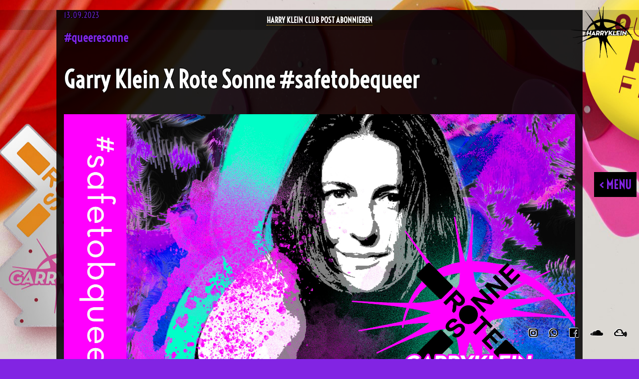

--- FILE ---
content_type: text/html; charset=UTF-8
request_url: https://harrykleinclub.de/events/garry-klein-x-rote-sonne-am-14-juni-4-5-2-2-2-2-2-2-3-2-2-2/
body_size: 20041
content:
<!DOCTYPE html>
<html>
  <head>
    <meta charset="UTF-8">
    <meta name="viewport" content="width=device-width, initial-scale=1">
    <link rel="pingback" href="https://harrykleinclub.de/xmlrpc.php">
    <!-- Google's Conversion Tag inserted by swelt --> 
    <!-- Global site tag (gtag.js) - Google Ads: 992380631 -->
    <script async src="https://www.googletagmanager.com/gtag/js?id=AW-992380631"></script>
    <script>window.dataLayer = window.dataLayer || []; function gtag(){dataLayer.push(arguments);} gtag('js', new Date()); gtag('config', 'AW-992380631');</script>
	  <script id="mcjs">!function(c,h,i,m,p){m=c.createElement(h),p=c.getElementsByTagName(h)[0],m.async=1,m.src=i,p.parentNode.insertBefore(m,p)}(document,"script","https://chimpstatic.com/mcjs-connected/js/users/03e96976ea8463558083ecfb3/fc93b99d8eb7bb1d5fc85f87b.js");</script>
    <meta name='robots' content='index, follow, max-image-preview:large, max-snippet:-1, max-video-preview:-1' />
	<style>img:is([sizes="auto" i], [sizes^="auto," i]) { contain-intrinsic-size: 3000px 1500px }</style>
	<script type="text/javascript">
/* <![CDATA[ */
window.koko_analytics = {"url":"https:\/\/harrykleinclub.de\/wp-admin\/admin-ajax.php?action=koko_analytics_collect","site_url":"https:\/\/harrykleinclub.de","post_id":247573,"path":"\/events\/garry-klein-x-rote-sonne-am-14-juni-4-5-2-2-2-2-2-2-3-2-2-2\/","method":"cookie","use_cookie":true};
/* ]]> */
</script>

	<!-- This site is optimized with the Yoast SEO plugin v26.1.1 - https://yoast.com/wordpress/plugins/seo/ -->
	<title>Garry Klein X Rote Sonne #safetobequeer - Harry Klein</title>
	<meta name="description" content="Garry Klein, die beste queere Clubnacht findet jeden Mittwoch im Club Rote Sonne statt. Wir freuen uns auf Dich und es gibt selbstverständlich 2 Floors!" />
	<link rel="canonical" href="https://harrykleinclub.de/events/garry-klein-x-rote-sonne-am-14-juni-4-5-2-2-2-2-2-2-3-2-2-2/" />
	<meta property="og:locale" content="de_DE" />
	<meta property="og:type" content="article" />
	<meta property="og:title" content="Garry Klein X Rote Sonne #safetobequeer - Harry Klein" />
	<meta property="og:description" content="Garry Klein, die beste queere Clubnacht findet jeden Mittwoch im Club Rote Sonne statt. Wir freuen uns auf Dich und es gibt selbstverständlich 2 Floors!" />
	<meta property="og:url" content="https://harrykleinclub.de/events/garry-klein-x-rote-sonne-am-14-juni-4-5-2-2-2-2-2-2-3-2-2-2/" />
	<meta property="og:site_name" content="Harry Klein" />
	<meta property="article:publisher" content="https://www.facebook.com/harrykleinclub" />
	<meta property="og:image" content="https://harrykleinclub.de/wp-content/uploads/2023/08/FB-16zu9-230913-SuperGarryKlein-X-RoteSonne-.jpg" />
	<meta property="og:image:width" content="1920" />
	<meta property="og:image:height" content="1080" />
	<meta property="og:image:type" content="image/jpeg" />
	<meta name="twitter:card" content="summary_large_image" />
	<meta name="twitter:site" content="@harrykleinclub" />
	<script type="application/ld+json" class="yoast-schema-graph">{"@context":"https://schema.org","@graph":[{"@type":"WebPage","@id":"https://harrykleinclub.de/events/garry-klein-x-rote-sonne-am-14-juni-4-5-2-2-2-2-2-2-3-2-2-2/","url":"https://harrykleinclub.de/events/garry-klein-x-rote-sonne-am-14-juni-4-5-2-2-2-2-2-2-3-2-2-2/","name":"Garry Klein X Rote Sonne #safetobequeer - Harry Klein","isPartOf":{"@id":"https://harrykleinclub.de/#website"},"primaryImageOfPage":{"@id":"https://harrykleinclub.de/events/garry-klein-x-rote-sonne-am-14-juni-4-5-2-2-2-2-2-2-3-2-2-2/#primaryimage"},"image":{"@id":"https://harrykleinclub.de/events/garry-klein-x-rote-sonne-am-14-juni-4-5-2-2-2-2-2-2-3-2-2-2/#primaryimage"},"thumbnailUrl":"https://harrykleinclub.de/wp-content/uploads/2023/08/FB-16zu9-230913-SuperGarryKlein-X-RoteSonne-.jpg","datePublished":"2023-09-13T20:00:27+00:00","description":"Garry Klein, die beste queere Clubnacht findet jeden Mittwoch im Club Rote Sonne statt. Wir freuen uns auf Dich und es gibt selbstverständlich 2 Floors!","breadcrumb":{"@id":"https://harrykleinclub.de/events/garry-klein-x-rote-sonne-am-14-juni-4-5-2-2-2-2-2-2-3-2-2-2/#breadcrumb"},"inLanguage":"de","potentialAction":[{"@type":"ReadAction","target":["https://harrykleinclub.de/events/garry-klein-x-rote-sonne-am-14-juni-4-5-2-2-2-2-2-2-3-2-2-2/"]}]},{"@type":"ImageObject","inLanguage":"de","@id":"https://harrykleinclub.de/events/garry-klein-x-rote-sonne-am-14-juni-4-5-2-2-2-2-2-2-3-2-2-2/#primaryimage","url":"https://harrykleinclub.de/wp-content/uploads/2023/08/FB-16zu9-230913-SuperGarryKlein-X-RoteSonne-.jpg","contentUrl":"https://harrykleinclub.de/wp-content/uploads/2023/08/FB-16zu9-230913-SuperGarryKlein-X-RoteSonne-.jpg","width":1920,"height":1080},{"@type":"BreadcrumbList","@id":"https://harrykleinclub.de/events/garry-klein-x-rote-sonne-am-14-juni-4-5-2-2-2-2-2-2-3-2-2-2/#breadcrumb","itemListElement":[{"@type":"ListItem","position":1,"name":"Startseite","item":"https://harrykleinclub.de/"},{"@type":"ListItem","position":2,"name":"Events","item":"http://harrykleinclub.de/events/"},{"@type":"ListItem","position":3,"name":"Garry Klein X Rote Sonne #safetobequeer"}]},{"@type":"WebSite","@id":"https://harrykleinclub.de/#website","url":"https://harrykleinclub.de/","name":"Harry Klein","description":"Ultra Visuals Mega Bässe - Techno Elektro House Club München","publisher":{"@id":"https://harrykleinclub.de/#organization"},"potentialAction":[{"@type":"SearchAction","target":{"@type":"EntryPoint","urlTemplate":"https://harrykleinclub.de/?s={search_term_string}"},"query-input":{"@type":"PropertyValueSpecification","valueRequired":true,"valueName":"search_term_string"}}],"inLanguage":"de"},{"@type":"Organization","@id":"https://harrykleinclub.de/#organization","name":"HARRY KLEIN CLUB","url":"https://harrykleinclub.de/","logo":{"@type":"ImageObject","inLanguage":"de","@id":"https://harrykleinclub.de/#/schema/logo/image/","url":"https://harrykleinclub.de/wp-content/uploads/2019/01/HarryKlein-Logo-Black-2018.png","contentUrl":"https://harrykleinclub.de/wp-content/uploads/2019/01/HarryKlein-Logo-Black-2018.png","width":800,"height":660,"caption":"HARRY KLEIN CLUB"},"image":{"@id":"https://harrykleinclub.de/#/schema/logo/image/"},"sameAs":["https://www.facebook.com/harrykleinclub","https://x.com/harrykleinclub","https://www.instagram.com/harrykleinclub/"]}]}</script>
	<!-- / Yoast SEO plugin. -->


<link rel='dns-prefetch' href='//widget.mixcloud.com' />
<link rel="alternate" type="application/rss+xml" title="Harry Klein &raquo; Feed" href="https://harrykleinclub.de/feed/" />
<link rel="alternate" type="application/rss+xml" title="Harry Klein &raquo; Kommentar-Feed" href="https://harrykleinclub.de/comments/feed/" />
<link rel='stylesheet' id='wp-block-library-css' href='https://harrykleinclub.de/wp-includes/css/dist/block-library/style.min.css?ver=4724f268ec62fbe4f768cefc74bd3f6d' type='text/css' media='all' />
<style id='classic-theme-styles-inline-css' type='text/css'>
/*! This file is auto-generated */
.wp-block-button__link{color:#fff;background-color:#32373c;border-radius:9999px;box-shadow:none;text-decoration:none;padding:calc(.667em + 2px) calc(1.333em + 2px);font-size:1.125em}.wp-block-file__button{background:#32373c;color:#fff;text-decoration:none}
</style>
<style id='global-styles-inline-css' type='text/css'>
:root{--wp--preset--aspect-ratio--square: 1;--wp--preset--aspect-ratio--4-3: 4/3;--wp--preset--aspect-ratio--3-4: 3/4;--wp--preset--aspect-ratio--3-2: 3/2;--wp--preset--aspect-ratio--2-3: 2/3;--wp--preset--aspect-ratio--16-9: 16/9;--wp--preset--aspect-ratio--9-16: 9/16;--wp--preset--color--black: #000000;--wp--preset--color--cyan-bluish-gray: #abb8c3;--wp--preset--color--white: #ffffff;--wp--preset--color--pale-pink: #f78da7;--wp--preset--color--vivid-red: #cf2e2e;--wp--preset--color--luminous-vivid-orange: #ff6900;--wp--preset--color--luminous-vivid-amber: #fcb900;--wp--preset--color--light-green-cyan: #7bdcb5;--wp--preset--color--vivid-green-cyan: #00d084;--wp--preset--color--pale-cyan-blue: #8ed1fc;--wp--preset--color--vivid-cyan-blue: #0693e3;--wp--preset--color--vivid-purple: #9b51e0;--wp--preset--gradient--vivid-cyan-blue-to-vivid-purple: linear-gradient(135deg,rgba(6,147,227,1) 0%,rgb(155,81,224) 100%);--wp--preset--gradient--light-green-cyan-to-vivid-green-cyan: linear-gradient(135deg,rgb(122,220,180) 0%,rgb(0,208,130) 100%);--wp--preset--gradient--luminous-vivid-amber-to-luminous-vivid-orange: linear-gradient(135deg,rgba(252,185,0,1) 0%,rgba(255,105,0,1) 100%);--wp--preset--gradient--luminous-vivid-orange-to-vivid-red: linear-gradient(135deg,rgba(255,105,0,1) 0%,rgb(207,46,46) 100%);--wp--preset--gradient--very-light-gray-to-cyan-bluish-gray: linear-gradient(135deg,rgb(238,238,238) 0%,rgb(169,184,195) 100%);--wp--preset--gradient--cool-to-warm-spectrum: linear-gradient(135deg,rgb(74,234,220) 0%,rgb(151,120,209) 20%,rgb(207,42,186) 40%,rgb(238,44,130) 60%,rgb(251,105,98) 80%,rgb(254,248,76) 100%);--wp--preset--gradient--blush-light-purple: linear-gradient(135deg,rgb(255,206,236) 0%,rgb(152,150,240) 100%);--wp--preset--gradient--blush-bordeaux: linear-gradient(135deg,rgb(254,205,165) 0%,rgb(254,45,45) 50%,rgb(107,0,62) 100%);--wp--preset--gradient--luminous-dusk: linear-gradient(135deg,rgb(255,203,112) 0%,rgb(199,81,192) 50%,rgb(65,88,208) 100%);--wp--preset--gradient--pale-ocean: linear-gradient(135deg,rgb(255,245,203) 0%,rgb(182,227,212) 50%,rgb(51,167,181) 100%);--wp--preset--gradient--electric-grass: linear-gradient(135deg,rgb(202,248,128) 0%,rgb(113,206,126) 100%);--wp--preset--gradient--midnight: linear-gradient(135deg,rgb(2,3,129) 0%,rgb(40,116,252) 100%);--wp--preset--font-size--small: 13px;--wp--preset--font-size--medium: 20px;--wp--preset--font-size--large: 36px;--wp--preset--font-size--x-large: 42px;--wp--preset--spacing--20: 0.44rem;--wp--preset--spacing--30: 0.67rem;--wp--preset--spacing--40: 1rem;--wp--preset--spacing--50: 1.5rem;--wp--preset--spacing--60: 2.25rem;--wp--preset--spacing--70: 3.38rem;--wp--preset--spacing--80: 5.06rem;--wp--preset--shadow--natural: 6px 6px 9px rgba(0, 0, 0, 0.2);--wp--preset--shadow--deep: 12px 12px 50px rgba(0, 0, 0, 0.4);--wp--preset--shadow--sharp: 6px 6px 0px rgba(0, 0, 0, 0.2);--wp--preset--shadow--outlined: 6px 6px 0px -3px rgba(255, 255, 255, 1), 6px 6px rgba(0, 0, 0, 1);--wp--preset--shadow--crisp: 6px 6px 0px rgba(0, 0, 0, 1);}:where(.is-layout-flex){gap: 0.5em;}:where(.is-layout-grid){gap: 0.5em;}body .is-layout-flex{display: flex;}.is-layout-flex{flex-wrap: wrap;align-items: center;}.is-layout-flex > :is(*, div){margin: 0;}body .is-layout-grid{display: grid;}.is-layout-grid > :is(*, div){margin: 0;}:where(.wp-block-columns.is-layout-flex){gap: 2em;}:where(.wp-block-columns.is-layout-grid){gap: 2em;}:where(.wp-block-post-template.is-layout-flex){gap: 1.25em;}:where(.wp-block-post-template.is-layout-grid){gap: 1.25em;}.has-black-color{color: var(--wp--preset--color--black) !important;}.has-cyan-bluish-gray-color{color: var(--wp--preset--color--cyan-bluish-gray) !important;}.has-white-color{color: var(--wp--preset--color--white) !important;}.has-pale-pink-color{color: var(--wp--preset--color--pale-pink) !important;}.has-vivid-red-color{color: var(--wp--preset--color--vivid-red) !important;}.has-luminous-vivid-orange-color{color: var(--wp--preset--color--luminous-vivid-orange) !important;}.has-luminous-vivid-amber-color{color: var(--wp--preset--color--luminous-vivid-amber) !important;}.has-light-green-cyan-color{color: var(--wp--preset--color--light-green-cyan) !important;}.has-vivid-green-cyan-color{color: var(--wp--preset--color--vivid-green-cyan) !important;}.has-pale-cyan-blue-color{color: var(--wp--preset--color--pale-cyan-blue) !important;}.has-vivid-cyan-blue-color{color: var(--wp--preset--color--vivid-cyan-blue) !important;}.has-vivid-purple-color{color: var(--wp--preset--color--vivid-purple) !important;}.has-black-background-color{background-color: var(--wp--preset--color--black) !important;}.has-cyan-bluish-gray-background-color{background-color: var(--wp--preset--color--cyan-bluish-gray) !important;}.has-white-background-color{background-color: var(--wp--preset--color--white) !important;}.has-pale-pink-background-color{background-color: var(--wp--preset--color--pale-pink) !important;}.has-vivid-red-background-color{background-color: var(--wp--preset--color--vivid-red) !important;}.has-luminous-vivid-orange-background-color{background-color: var(--wp--preset--color--luminous-vivid-orange) !important;}.has-luminous-vivid-amber-background-color{background-color: var(--wp--preset--color--luminous-vivid-amber) !important;}.has-light-green-cyan-background-color{background-color: var(--wp--preset--color--light-green-cyan) !important;}.has-vivid-green-cyan-background-color{background-color: var(--wp--preset--color--vivid-green-cyan) !important;}.has-pale-cyan-blue-background-color{background-color: var(--wp--preset--color--pale-cyan-blue) !important;}.has-vivid-cyan-blue-background-color{background-color: var(--wp--preset--color--vivid-cyan-blue) !important;}.has-vivid-purple-background-color{background-color: var(--wp--preset--color--vivid-purple) !important;}.has-black-border-color{border-color: var(--wp--preset--color--black) !important;}.has-cyan-bluish-gray-border-color{border-color: var(--wp--preset--color--cyan-bluish-gray) !important;}.has-white-border-color{border-color: var(--wp--preset--color--white) !important;}.has-pale-pink-border-color{border-color: var(--wp--preset--color--pale-pink) !important;}.has-vivid-red-border-color{border-color: var(--wp--preset--color--vivid-red) !important;}.has-luminous-vivid-orange-border-color{border-color: var(--wp--preset--color--luminous-vivid-orange) !important;}.has-luminous-vivid-amber-border-color{border-color: var(--wp--preset--color--luminous-vivid-amber) !important;}.has-light-green-cyan-border-color{border-color: var(--wp--preset--color--light-green-cyan) !important;}.has-vivid-green-cyan-border-color{border-color: var(--wp--preset--color--vivid-green-cyan) !important;}.has-pale-cyan-blue-border-color{border-color: var(--wp--preset--color--pale-cyan-blue) !important;}.has-vivid-cyan-blue-border-color{border-color: var(--wp--preset--color--vivid-cyan-blue) !important;}.has-vivid-purple-border-color{border-color: var(--wp--preset--color--vivid-purple) !important;}.has-vivid-cyan-blue-to-vivid-purple-gradient-background{background: var(--wp--preset--gradient--vivid-cyan-blue-to-vivid-purple) !important;}.has-light-green-cyan-to-vivid-green-cyan-gradient-background{background: var(--wp--preset--gradient--light-green-cyan-to-vivid-green-cyan) !important;}.has-luminous-vivid-amber-to-luminous-vivid-orange-gradient-background{background: var(--wp--preset--gradient--luminous-vivid-amber-to-luminous-vivid-orange) !important;}.has-luminous-vivid-orange-to-vivid-red-gradient-background{background: var(--wp--preset--gradient--luminous-vivid-orange-to-vivid-red) !important;}.has-very-light-gray-to-cyan-bluish-gray-gradient-background{background: var(--wp--preset--gradient--very-light-gray-to-cyan-bluish-gray) !important;}.has-cool-to-warm-spectrum-gradient-background{background: var(--wp--preset--gradient--cool-to-warm-spectrum) !important;}.has-blush-light-purple-gradient-background{background: var(--wp--preset--gradient--blush-light-purple) !important;}.has-blush-bordeaux-gradient-background{background: var(--wp--preset--gradient--blush-bordeaux) !important;}.has-luminous-dusk-gradient-background{background: var(--wp--preset--gradient--luminous-dusk) !important;}.has-pale-ocean-gradient-background{background: var(--wp--preset--gradient--pale-ocean) !important;}.has-electric-grass-gradient-background{background: var(--wp--preset--gradient--electric-grass) !important;}.has-midnight-gradient-background{background: var(--wp--preset--gradient--midnight) !important;}.has-small-font-size{font-size: var(--wp--preset--font-size--small) !important;}.has-medium-font-size{font-size: var(--wp--preset--font-size--medium) !important;}.has-large-font-size{font-size: var(--wp--preset--font-size--large) !important;}.has-x-large-font-size{font-size: var(--wp--preset--font-size--x-large) !important;}
:where(.wp-block-post-template.is-layout-flex){gap: 1.25em;}:where(.wp-block-post-template.is-layout-grid){gap: 1.25em;}
:where(.wp-block-columns.is-layout-flex){gap: 2em;}:where(.wp-block-columns.is-layout-grid){gap: 2em;}
:root :where(.wp-block-pullquote){font-size: 1.5em;line-height: 1.6;}
</style>
<link rel='stylesheet' id='cpsh-shortcodes-css' href='https://harrykleinclub.de/wp-content/plugins/column-shortcodes//assets/css/shortcodes.css?ver=1.0.1' type='text/css' media='all' />
<link rel='stylesheet' id='simple-banner-style-css' href='https://harrykleinclub.de/wp-content/plugins/simple-banner/simple-banner.css?ver=3.1.2' type='text/css' media='all' />
<link rel='stylesheet' id='ivory-search-styles-css' href='https://harrykleinclub.de/wp-content/plugins/add-search-to-menu/public/css/ivory-search.min.css?ver=5.5.12' type='text/css' media='all' />
<link rel='stylesheet' id='google-fonts-roboto-condensed-css' href='https://harrykleinclub.de/wp-content/themes/harryklein/fonts/roboto-condensed/roboto-condensed.css?ver=4724f268ec62fbe4f768cefc74bd3f6d' type='text/css' media='all' />
<link rel='stylesheet' id='fancybox-css' href='https://harrykleinclub.de/wp-content/themes/harryklein/js/jquery.fancybox-3.5.7/jquery.fancybox.min.css?ver=4724f268ec62fbe4f768cefc74bd3f6d' type='text/css' media='all' />
<link rel='stylesheet' id='font-awesome-css' href='https://harrykleinclub.de/wp-content/themes/harryklein/fonts/font-awesome/fontawesome-all.min.css?ver=4724f268ec62fbe4f768cefc74bd3f6d' type='text/css' media='all' />
<link rel='stylesheet' id='harryklein-style-css' href='https://harrykleinclub.de/wp-content/themes/harryklein/style.css?ver=4.2.0' type='text/css' media='all' />
<link rel='stylesheet' id='borlabs-cookie-css' href='https://harrykleinclub.de/wp-content/cache/borlabs-cookie/borlabs-cookie_1_de.css?ver=2.3.4-20' type='text/css' media='all' />
<link rel='stylesheet' id='custom-style-css' href='https://harrykleinclub.de/wp-content/plugins/list-mixcloud/playlist.css?ver=4724f268ec62fbe4f768cefc74bd3f6d' type='text/css' media='all' />
<script type="text/javascript" src="https://harrykleinclub.de/wp-includes/js/jquery/jquery.min.js?ver=3.7.1" id="jquery-core-js"></script>
<script type="text/javascript" src="https://harrykleinclub.de/wp-includes/js/jquery/jquery-migrate.min.js?ver=3.4.1" id="jquery-migrate-js"></script>
<script type="text/javascript" id="simple-banner-script-js-before">
/* <![CDATA[ */
const simpleBannerScriptParams = {"pro_version_enabled":"","debug_mode":"","id":247573,"version":"3.1.2","banner_params":[{"hide_simple_banner":"no","simple_banner_prepend_element":"body","simple_banner_position":"fixed","header_margin":"0px","header_padding":"0px","wp_body_open_enabled":"","wp_body_open":true,"simple_banner_z_index":"","simple_banner_text":"<a href=\"https:\/\/mailchi.mp\/harrykleinclub\/post\" target=\"_blank\">HARRY KLEIN CLUB POST ABONNIEREN<\/a>","disabled_on_current_page":false,"disabled_pages_array":[],"is_current_page_a_post":false,"disabled_on_posts":"","simple_banner_disabled_page_paths":"","simple_banner_font_size":"","simple_banner_color":"#aaaaaa","simple_banner_text_color":"#ff0000","simple_banner_link_color":"#ffffff","simple_banner_close_color":"","simple_banner_custom_css":"z-index: 1000000 !important;","simple_banner_scrolling_custom_css":"","simple_banner_text_custom_css":"","simple_banner_button_css":"","site_custom_css":"","keep_site_custom_css":"","site_custom_js":"","keep_site_custom_js":"","close_button_enabled":"","close_button_expiration":"","close_button_cookie_set":false,"current_date":{"date":"2026-02-02 13:22:29.822686","timezone_type":3,"timezone":"UTC"},"start_date":{"date":"2026-02-02 13:22:29.822695","timezone_type":3,"timezone":"UTC"},"end_date":{"date":"2026-02-02 13:22:29.822701","timezone_type":3,"timezone":"UTC"},"simple_banner_start_after_date":"","simple_banner_remove_after_date":"","simple_banner_insert_inside_element":""}]}
/* ]]> */
</script>
<script type="text/javascript" src="https://harrykleinclub.de/wp-content/plugins/simple-banner/simple-banner.js?ver=3.1.2" id="simple-banner-script-js"></script>
<script type="text/javascript" src="https://harrykleinclub.de/wp-content/themes/harryklein/js/jquery.fancybox-3.5.7/jquery.fancybox.min.js?ver=5.3.7" id="fancybox-js"></script>
<script type="text/javascript" src="https://harrykleinclub.de/wp-content/themes/harryklein/js/script.js?ver=4.2.0" id="harryklein-script-js"></script>
<script type="text/javascript" id="borlabs-cookie-prioritize-js-extra">
/* <![CDATA[ */
var borlabsCookiePrioritized = {"domain":"harrykleinclub.de","path":"\/","version":"1","bots":"1","optInJS":{"statistics":{"google-analytics":"[base64]"},"marketing":{"facebook-pixel":"[base64]","google-tag-manager":"[base64]"}}};
/* ]]> */
</script>
<script type="text/javascript" src="https://harrykleinclub.de/wp-content/plugins/borlabs-cookie/assets/javascript/borlabs-cookie-prioritize.min.js?ver=2.3.4" id="borlabs-cookie-prioritize-js"></script>
<script type="text/javascript" src="//widget.mixcloud.com/media/js/widgetApi.js?ver=4724f268ec62fbe4f768cefc74bd3f6d" id="mixcloud_script-js"></script>
<script type="text/javascript" src="https://harrykleinclub.de/wp-content/plugins/list-mixcloud/playlist.js?ver=4724f268ec62fbe4f768cefc74bd3f6d" id="custom-script-js"></script>
<link rel="https://api.w.org/" href="https://harrykleinclub.de/wp-json/" /><link rel="EditURI" type="application/rsd+xml" title="RSD" href="https://harrykleinclub.de/xmlrpc.php?rsd" />

<link rel='shortlink' href='https://harrykleinclub.de/?p=247573' />
<link rel="alternate" title="oEmbed (JSON)" type="application/json+oembed" href="https://harrykleinclub.de/wp-json/oembed/1.0/embed?url=https%3A%2F%2Fharrykleinclub.de%2Fevents%2Fgarry-klein-x-rote-sonne-am-14-juni-4-5-2-2-2-2-2-2-3-2-2-2%2F" />
<link rel="alternate" title="oEmbed (XML)" type="text/xml+oembed" href="https://harrykleinclub.de/wp-json/oembed/1.0/embed?url=https%3A%2F%2Fharrykleinclub.de%2Fevents%2Fgarry-klein-x-rote-sonne-am-14-juni-4-5-2-2-2-2-2-2-3-2-2-2%2F&#038;format=xml" />
<style id="simple-banner-header-margin" type="text/css">header{margin-top:0px;}</style><style id="simple-banner-header-padding" type="text/css" >header{padding-top:0px;}</style><style id="simple-banner-position" type="text/css">.simple-banner{position:fixed;}</style><style id="simple-banner-background-color" type="text/css">.simple-banner{background:#aaaaaa;}</style><style id="simple-banner-text-color" type="text/css">.simple-banner .simple-banner-text{color:#ff0000;}</style><style id="simple-banner-link-color" type="text/css">.simple-banner .simple-banner-text a{color:#ffffff;}</style><style id="simple-banner-z-index" type="text/css">.simple-banner{z-index: 99999;}</style><style id="simple-banner-custom-css" type="text/css">.simple-banner{z-index: 1000000 !important;}</style><style id="simple-banner-site-custom-css-dummy" type="text/css"></style><script id="simple-banner-site-custom-js-dummy" type="text/javascript"></script>	<link rel="apple-touch-icon" sizes="180x180" href="/apple-touch-icon.png">
	<link rel="icon" type="image/png" sizes="32x32" href="/favicon-32x32.png">
	<link rel="icon" type="image/png" sizes="16x16" href="/favicon-16x16.png">
	<link rel="manifest" href="/site.webmanifest">
	<link rel="mask-icon" href="/safari-pinned-tab.svg" color="#2a2a2a">
	<meta name="apple-mobile-web-app-title" content="Harry Klein Club">
	<meta name="application-name" content="Harry Klein Club">
	<meta name="msapplication-TileColor" content="#da532c">
	<meta name="theme-color" content="#777777">
	<script>var ajaxurl = "https://harrykleinclub.de/wp-admin/admin-ajax.php";</script>
	<style>
	body,
	nav ul > li > a,
	.past-future, #menu-button,
	#menu-button,
	#footer-menu > li > a {
		color: #8224e3;
	}
	nav ul > li > a > svg {
		fill: #8224e3;
	}
	a, a.visited,
	.articles-list > article .title,
	button, .button, input[type=button], input[type=submit], input[type=reset],
	article.page > h1:first-child {
		color: #f9c639;
	}
	.spinner {
		background-color: #f9c639;
	}
	.articles-list > article .overtitle,
	button:hover, .button:hover, input[type=button]:hover, input[type=submit]:hover, input[type=reset]:hover {
		color: #ffffff;
	}
	a,
	button, .button, input[type=button], input[type=submit], input[type=reset] {
		border-color: #f9c639;
	}
	button, .button, input[type=button], input[type=submit], input[type=reset] {
		background-color: #ffffff;
	}
	button:hover, .button:hover, input[type=button]:hover, input[type=submit]:hover, input[type=reset]:hover {
		background-color: #e5e5e5;
	}
	.articles-list > article .content,
	button:hover, .button:hover, input[type=button]:hover, input[type=submit]:hover, input[type=reset]:hover {
		border-color: #ffffff;
	}
	#footer-menu > li > a,
	article.post {
		border-color: #8224e3;
	}
	</style>
	<style type="text/css" id="custom-background-css">
body.custom-background { background-color: #8224e3; background-image: url("https://harrykleinclub.de/wp-content/uploads/2025/09/FB-251001-Garryklein-.jpg"); background-position: center center; background-size: auto; background-repeat: repeat; background-attachment: fixed; }
</style>
	<link rel="icon" href="https://harrykleinclub.de/wp-content/uploads/2020/04/cropped-HarryKlein-Logo-WS-LOGO-32x32.jpg" sizes="32x32" />
<link rel="icon" href="https://harrykleinclub.de/wp-content/uploads/2020/04/cropped-HarryKlein-Logo-WS-LOGO-192x192.jpg" sizes="192x192" />
<link rel="apple-touch-icon" href="https://harrykleinclub.de/wp-content/uploads/2020/04/cropped-HarryKlein-Logo-WS-LOGO-180x180.jpg" />
<meta name="msapplication-TileImage" content="https://harrykleinclub.de/wp-content/uploads/2020/04/cropped-HarryKlein-Logo-WS-LOGO-270x270.jpg" />
		<style type="text/css" id="wp-custom-css">
			.sharing-buttons { display: none; }

/* MARRY KLEIN */

h2 {  word-break: break-word;
}
   
body > main > div > article > p:nth-child(52) { clear: both; padding-top: 1em}

.simple-banner {
  background: #147aba;
  animation: fadeBackground 6s infinite ;
  animation-fill-mode: both;
}

@keyframes fadeBackground {
  from { background-color: #000000; }
  to { background-color: transparent; }

}

div.pdb-field.pdb-field-photo.image-blank-field > span.pdb-field-title, 
div.pdb-field.photo-field > span.pdb-field-title, 
div.pdb-field.pdb-field-photo > span.pdb-field-title
{ display: none; }

.pdb-list.list-container section { 
width: 30%;
	height: 600px; 
	position: relative;
display: block;
float:left;
	margin: 0px 5px 10px 0px;
	padding: 5px 5px;

	border: 5px solid #000;
}

.pdb-field-data { font-weight: bolder; font-size: 120% }

/*

#marry-list::after { clear: both; }

.pdb-list.list-container section::after { 
clear: both; 
}
*/

body > main > div > article > div.sharing-buttons { display: none }



/* no
 * detials */




.posts-by-tag-list{
width: 100%;
height: 100%;
/* position: absolute; */
list-style: none;
padding: 0;
margin: 0;
}

.posts-by-tag-item  {
width: 20%;
position: relative;
display: block;
float:left;
cursor: pointer;

}

a.posts-by-tag-item-title  {
float:left;
	margin-right: 35px;
	font-size: 70%;

}
body > main > div > article > p:nth-child(28) > a {
	margin-top: 38px;
		margin-bottom: 38px;
	padding: 5px 10px;
float: right !important;
	background-color: #000;

}

.posts-by-tag-item a:link title {

float:left !important;
	


}



body > main > div > article > ul.posts-by-tag-list { font-size: 150%; color: #55d1d8 !important; }

body > main > div > article > ul.posts-by-tag-list a { color: #55d1d8 !important; }


.content.loaded { text-align: left !important; }


/* NEWSLETTER aka clup post */

#mc-embedded-subscribe

{ font-size: 180% !important; background: #fff !important; padding: 10px 20px !important; height: 50px !important;
border-radius: 0px !important


}


#mce-BIRTHDAYY-day, 
#mce-BIRTHDAYY-month,
#mce-BIRTHDAYY-year,
#mce-NAME,
#mce-EMAIL,
#gdpr_41798, 
#gdpr_41802
{ font-size: 180% !important; background: transparent !important; 
	color: #fff !important; padding: 10px 20px !important; height: 50px !important;
border-radius: 0px !important; 
	border: 3px solid #fff !important; 


}

#mce-PHONE  { font-size: 180% !important; background: transparent !important; 
	color: #fff !important; padding: 10px 0px !important; height: 50px !important;
border-radius: 0px !important; 
	border: 3px solid #fff !important; 
	margin-top: 36px !important


}

.mc_fieldset.gdprRequired.mc-field-group  { font-size: 180% !important; background: transparent !important; 
	color: #fff !important; padding: 10px 20px !important; 
border-radius: 0px !important; 
	border: 3px solid #fff !important; 
	margin-top: 36px !important


}


@media only screen and (max-width: 736px) {

 
                .full-width {

    margin: 5px 15px 0 15px !important;

}

               

#mc_embed_signup .mc-field-group input {

    width: auto !important;

}

               

                #mc_embed_signup .datefield input {

    max-width: 15%;

}

               

                .mc_fieldset.gdprRequired.mc-field-group {

    max-width: -webkit-fill-available;

}

               

#mc_embed_signup .button {

    width: -webkit-fill-available !important;

}

               

                #mc_embed_signup .size1of2 {

    width: 96% !important;

}             

}


/* docj jetzt, juni 2022!
   Desktop only!


.full-width {
    max-width: 100%;
    margin: unset;
    overflow: hidden;
}

.page {
    max-width: 85%;
    }

 */

/* jetzt nicht aber da muesste mal einiges...

.full-width {
    max-width: 1024px;
    margin: unset;
    overflow: hidden;
}
*/

#menu-button { background: #000; padding: 10px;}
#menu-button:hover { background: #fff; padding: 10px;}


button, .button, input[type=button], input[type=submit], input[type=reset] {
    background-color: transparent; 
}

/* CONTENT */








h2.eb-events-event__title a:link {
   color: #aaa !important;
	font-size: 1.32em;
}

h2.eb-events-event__title a:hover {
   color: #fff !important;
	font-size: 1.5em;
}

.articles-list > article .content {
  background-color: rgba(0, 0, 0, 0.86) !important;
}



body.single .full-width, body.page .full-width {
    background-color: rgba(0, 0, 0, 0.86);
	word-wrap: break-word;
}


#articles > div.articles-list.past > article.event.open > div.content > div,
#text,
p {
  /* font-family: Times, 'Times New Roman', serif;
	font-style: italic; */
  font-family: 'Roboto', 'Arial', sans-serif;
}




.pjnt-content  {
     
font-size: 200% !important; }

/* 2020-04 updates done in laufen after setup the shouting simple banner of the top */

#residents-overlay {
    display: none;
    position: fixed;
    height: 100vh;
    width: 100vw;
    top: 0;
    left: 0;
    z-index: 1000;
    background-color: rgba(0, 0, 0, 0.9);
    overflow: auto;
}

#residents-overlay > .close {
   
    top: 45px;
    right: 10px;
    height: 50px;
    width: 50px;
    line-height: 50px;
    font-size: 45px;
    transition: transform 0.5s;
}

footer {
    margin-top: 15px;
    padding: 15px 15px 65px 15px;
	
	background-color: rgba(0,0,0, 0.2)
  /*  background-color: rgba(255, 255, 255, 0.66); */
}


.articles-list > article .content {
     background-color: rgba(0, 0, 0, 0.66); 
	 /*   background-color: rgba(256, 256, 256, 0.66);  */
	padding: 5px;
	margin-top: 10px;
}


.overtitle,
.menu,
.date,
.title,
.past-future {
	text-shadow: rgb(0, 0 , 0) 1px 0px 0px, rgb(0, 0 , 0) 0.540302px 0.841471px 0px, rgb(0, 0 , 0) -0.416147px 0.909297px 0px, rgb(0, 0 , 0) -0.989992px 0.14112px 0px, rgb(0, 0 , 0) -0.653644px -0.756802px 0px, rgb(0, 0 , 0) 0.283662px -0.958924px 0px, rgb(0, 0 , 0) 0.96017px -0.279415px 0px;
}

.search-icon {
    background: #000; 
    padding: 5px;
border-radius: 15px;
}


#past {
    top: 60px;
    transform: rotate(-90deg);
}

@media screen and (max-width: 600px) {
body.admin-bar #past {
    top: 105px;
}
	#residents-overlay > .close {
    top: 100px !important;
    right: 10px;
    height: 50px;
    width: 50px;
    line-height: 50px;
    font-size: 45px;
    transition: transform 0.5s;
}
}

.custom-logo-link > img {
    display: block;
    width: 128px;
}




.wow-modal-button-2  {
 
  background: red;
  animation: mymove 5s infinite;
}

@keyframes mymove {
  from {background-color: red;}
  to {background-color: green;}
}		</style>
		  </head>
  <body class="wp-singular event-template-default single single-event postid-247573 custom-background wp-custom-logo wp-theme-harryklein has-dashicons harryklein">
    <a href="https://harrykleinclub.de/" class="custom-logo-link" rel="home"><img width="778" height="660" src="https://harrykleinclub.de/wp-content/uploads/2019/01/cropped-HarryKlein-Logo-Black-2018.png" class="custom-logo" alt="Harry Klein" decoding="async" fetchpriority="high" srcset="https://harrykleinclub.de/wp-content/uploads/2019/01/cropped-HarryKlein-Logo-Black-2018.png 778w, https://harrykleinclub.de/wp-content/uploads/2019/01/cropped-HarryKlein-Logo-Black-2018-300x254.png 300w, https://harrykleinclub.de/wp-content/uploads/2019/01/cropped-HarryKlein-Logo-Black-2018-768x652.png 768w" sizes="(max-width: 778px) 100vw, 778px" /></a>    <div id="nav-bg"></div>
    <nav>
      <div class="menu-hauptmenue-container"><ul id="main-menu" class="menu"><li id="menu-item-244270" class="menu-item menu-item-type-custom menu-item-object-custom menu-item-244270"><a href="/">Programm</a></li>
<li id="menu-item-245294" class="menu-item menu-item-type-custom menu-item-object-custom menu-item-245294"><a target="_blank" href="https://harryklein.ticket.io/">Tickets</a></li>
<li id="menu-item-241007" class="menu-item menu-item-type-custom menu-item-object-custom menu-item-241007"><a href="/blog">Blog</a></li>
<li id="menu-item-240990" class="menu-item menu-item-type-custom menu-item-object-custom menu-item-240990"><a href="/residents">Residents</a></li>
<li id="menu-item-240988" class="menu-item menu-item-type-post_type menu-item-object-page menu-item-240988"><a href="https://harrykleinclub.de/kontakt/">Contact</a></li>
<li class=" astm-search-menu is-menu sliding menu-item"><a href="#" role="button" aria-label="Search Icon Link"><svg width="20" height="20" class="search-icon" role="img" viewBox="2 9 20 5" focusable="false" aria-label="Search">
						<path class="search-icon-path" d="M15.5 14h-.79l-.28-.27C15.41 12.59 16 11.11 16 9.5 16 5.91 13.09 3 9.5 3S3 5.91 3 9.5 5.91 16 9.5 16c1.61 0 3.09-.59 4.23-1.57l.27.28v.79l5 4.99L20.49 19l-4.99-5zm-6 0C7.01 14 5 11.99 5 9.5S7.01 5 9.5 5 14 7.01 14 9.5 11.99 14 9.5 14z"></path></svg></a><form  class="is-search-form is-form-style is-form-style-3 is-form-id-0 " action="https://harrykleinclub.de/" method="get" role="search" ><label for="is-search-input-0"><span class="is-screen-reader-text">Search for:</span><input  type="search" id="is-search-input-0" name="s" value="" class="is-search-input" placeholder="Search here..." autocomplete=off /></label><button type="submit" class="is-search-submit"><span class="is-screen-reader-text">Search Button</span><span class="is-search-icon"><svg focusable="false" aria-label="Search" xmlns="http://www.w3.org/2000/svg" viewBox="0 0 24 24" width="24px"><path d="M15.5 14h-.79l-.28-.27C15.41 12.59 16 11.11 16 9.5 16 5.91 13.09 3 9.5 3S3 5.91 3 9.5 5.91 16 9.5 16c1.61 0 3.09-.59 4.23-1.57l.27.28v.79l5 4.99L20.49 19l-4.99-5zm-6 0C7.01 14 5 11.99 5 9.5S7.01 5 9.5 5 14 7.01 14 9.5 11.99 14 9.5 14z"></path></svg></span></button></form></li></ul></div>      <div id="close-menu">X</div>
    </nav>
    <div id="menu-button">&lt; Menu</div>
    <main><div class="full-width">
  <article class="event">
  <div class="date">13.09.2023</div>
  <h2 class="overtitle">#queeresonne</h2>
  <h1>Garry Klein X Rote Sonne #safetobequeer</h1>
  <div class="content">
    <img width="1920" height="1080" src="https://harrykleinclub.de/wp-content/uploads/2023/08/FB-16zu9-230913-SuperGarryKlein-X-RoteSonne-.jpg" class="attachment-post-thumbnail size-post-thumbnail wp-post-image" alt="" decoding="async" srcset="https://harrykleinclub.de/wp-content/uploads/2023/08/FB-16zu9-230913-SuperGarryKlein-X-RoteSonne-.jpg 1920w, https://harrykleinclub.de/wp-content/uploads/2023/08/FB-16zu9-230913-SuperGarryKlein-X-RoteSonne--300x169.jpg 300w, https://harrykleinclub.de/wp-content/uploads/2023/08/FB-16zu9-230913-SuperGarryKlein-X-RoteSonne--768x432.jpg 768w, https://harrykleinclub.de/wp-content/uploads/2023/08/FB-16zu9-230913-SuperGarryKlein-X-RoteSonne--1024x576.jpg 1024w" sizes="(max-width: 1920px) 100vw, 1920px" />    <h3><b>Garry Klein X Rote Sonne #safetobequeer</b></h3>
<p><b>Timetable</b></p>
<p><b>music:</b></p>
<ul>
<li style="font-weight: 400;" aria-level="1"><span style="font-weight: 400;">22.00 Uhr <a href="https://www.instagram.com/alicea_music/" target="_blank" rel="noopener">Alicea</a> (Garry Klein | Electronic Monster | she/her | Techno, Trance)</span></li>
<li style="font-weight: 400;" aria-level="1"><span style="font-weight: 400;">01.30 Uhr <a href="https://www.instagram.com/karinasaakyan_/" target="_blank" rel="noopener">Karina Saakyan</a> (she/her | Techno, Acid)</span></li>
</ul>
<p><b>show time:</b></p>
<ul>
<li style="font-weight: 400;" aria-level="1"><span style="font-weight: 400;">00.00 Uhr <a href="https://www.instagram.com/micaact/" target="_blank" rel="noopener">M!CA</a> (Garry Klein | she/her)</span></li>
</ul>
<p><b>visuals:</b></p>
<ul>
<li style="font-weight: 400;" aria-level="1"><span style="font-weight: 400;">22.00 Uhr <a href="https://www.instagram.com/doublevisions_christoph/" target="_blank" rel="noopener">Doublevisions</a> (Harry Klein Visuals | he/him)</span></li>
</ul>
<h2><a href="https://garryklein.ticket.io/skbkspne/" target="_blank" rel="noopener">Special limited pre-sale tickets here.</a></h2>
<p><span style="font-weight: 400;"><a href="https://www.instagram.com/supergarryklein/" target="_blank" rel="noopener">Garry Klein</a> now takes place at <a href="https://www.instagram.com/clubrotesonne/" target="_blank" rel="noopener">Rote Sonne</a>. We are glad and more than happy and feel very welcome at this honored Munich techno club. Garry Klein X Rote Sonne &#8211; Jeden Mittwoch.</span></p>
<p><span style="font-weight: 400;">Let us be queer, open minded, visible, peaceful and keep gender equality. Garry Klein, the safer space for queer people in Munich. Our high quality electronic music DJs will satisfy your heart and</span><span style="font-weight: 400;"> soul. Feel the bass, dive into the live visuals and never miss the best drag queen or king midnight showtime. On the outdoor floor, you will dance to the hottest pop music. </span></p>
<p><a href="https://harrykleinclub.de/" target="_blank" rel="noopener">Harry Klein</a> founded the Garry Klein event in 2010. Since then, this party is your Wednesday guarantee for good music, meeting other queers and a real underground techno club location.</p>
<p><span style="font-weight: 400;">NO SPACE FOR SEXISM, RACISM, HOMOPHOBIA, TRANSPHOBIA &amp; VIOLENCE! </span></p>
<p><span style="font-weight: 400;">Please, talk to our employees in any cases when you feel not safe. Take care of other people who party with you. Be aware! Bystanders and ally´s are welcome.</span></p>
<p><strong><a href="https://awareness-akademie.de/">Awareness im Club</a> bedeutet für uns:</strong></p>
<p>Sei offen gegenüber deinen Mitmenschen.</p>
<p>Helfe, wenn dich jemand danach fragt.</p>
<p>Versuche dein Gegenüber zu verstehen.</p>
<p>Melde dich bei uns, wenn du dich unwohl fühlst.</p>
<p>Behandle deine Mitmenschen mit Respekt.</p>
<p>Frag nach, wenn etwas unklar ist.</p>
<p>Vertrauen ist die Basis für unser Miteinander.</p>
<p>Vermeide Worte, die du selbst nicht hören magst.</p>
<h5>Einlassrecht vorbehalten.</h5>
<div class="shariff shariff-align-center shariff-widget-align-center" style="display:none"><ul class="shariff-buttons theme-round orientation-horizontal buttonsize-medium"><li class="shariff-button whatsapp shariff-nocustomcolor" style="background-color:#5cbe4a"><a href="https://api.whatsapp.com/send?text=https%3A%2F%2Fharrykleinclub.de%2Fevents%2Fgarry-klein-x-rote-sonne-am-14-juni-4-5-2-2-2-2-2-2-3-2-2-2%2F%20Garry%20Klein%20X%20Rote%20Sonne%20%23safetobequeer" title="Bei Whatsapp teilen" aria-label="Bei Whatsapp teilen" role="button" rel="noopener nofollow" class="shariff-link" style="; background-color:#34af23; color:#fff" target="_blank"><span class="shariff-icon" style=""><svg width="32px" height="20px" xmlns="http://www.w3.org/2000/svg" viewBox="0 0 32 32"><path fill="#34af23" d="M17.6 17.4q0.2 0 1.7 0.8t1.6 0.9q0 0.1 0 0.3 0 0.6-0.3 1.4-0.3 0.7-1.3 1.2t-1.8 0.5q-1 0-3.4-1.1-1.7-0.8-3-2.1t-2.6-3.3q-1.3-1.9-1.3-3.5v-0.1q0.1-1.6 1.3-2.8 0.4-0.4 0.9-0.4 0.1 0 0.3 0t0.3 0q0.3 0 0.5 0.1t0.3 0.5q0.1 0.4 0.6 1.6t0.4 1.3q0 0.4-0.6 1t-0.6 0.8q0 0.1 0.1 0.3 0.6 1.3 1.8 2.4 1 0.9 2.7 1.8 0.2 0.1 0.4 0.1 0.3 0 1-0.9t0.9-0.9zM14 26.9q2.3 0 4.3-0.9t3.6-2.4 2.4-3.6 0.9-4.3-0.9-4.3-2.4-3.6-3.6-2.4-4.3-0.9-4.3 0.9-3.6 2.4-2.4 3.6-0.9 4.3q0 3.6 2.1 6.6l-1.4 4.2 4.3-1.4q2.8 1.9 6.2 1.9zM14 2.2q2.7 0 5.2 1.1t4.3 2.9 2.9 4.3 1.1 5.2-1.1 5.2-2.9 4.3-4.3 2.9-5.2 1.1q-3.5 0-6.5-1.7l-7.4 2.4 2.4-7.2q-1.9-3.2-1.9-6.9 0-2.7 1.1-5.2t2.9-4.3 4.3-2.9 5.2-1.1z"/></svg></span></a></li><li class="shariff-button facebook shariff-nocustomcolor" style="background-color:#4273c8"><a href="https://www.facebook.com/sharer/sharer.php?u=https%3A%2F%2Fharrykleinclub.de%2Fevents%2Fgarry-klein-x-rote-sonne-am-14-juni-4-5-2-2-2-2-2-2-3-2-2-2%2F" title="Bei Facebook teilen" aria-label="Bei Facebook teilen" role="button" rel="nofollow" class="shariff-link" style="; background-color:#3b5998; color:#fff" target="_blank"><span class="shariff-icon" style=""><svg width="32px" height="20px" xmlns="http://www.w3.org/2000/svg" viewBox="0 0 18 32"><path fill="#3b5998" d="M17.1 0.2v4.7h-2.8q-1.5 0-2.1 0.6t-0.5 1.9v3.4h5.2l-0.7 5.3h-4.5v13.6h-5.5v-13.6h-4.5v-5.3h4.5v-3.9q0-3.3 1.9-5.2t5-1.8q2.6 0 4.1 0.2z"/></svg></span></a></li><li class="shariff-button twitter shariff-nocustomcolor" style="background-color:#595959"><a href="https://twitter.com/share?url=https%3A%2F%2Fharrykleinclub.de%2Fevents%2Fgarry-klein-x-rote-sonne-am-14-juni-4-5-2-2-2-2-2-2-3-2-2-2%2F&text=Garry%20Klein%20X%20Rote%20Sonne%20%23safetobequeer" title="Bei X teilen" aria-label="Bei X teilen" role="button" rel="noopener nofollow" class="shariff-link" style="; background-color:#000; color:#fff" target="_blank"><span class="shariff-icon" style=""><svg width="32px" height="20px" xmlns="http://www.w3.org/2000/svg" viewBox="0 0 24 24"><path fill="#000" d="M14.258 10.152L23.176 0h-2.113l-7.747 8.813L7.133 0H0l9.352 13.328L0 23.973h2.113l8.176-9.309 6.531 9.309h7.133zm-2.895 3.293l-.949-1.328L2.875 1.56h3.246l6.086 8.523.945 1.328 7.91 11.078h-3.246zm0 0"/></svg></span></a></li></ul></div><div class="event-info">
  13.09.2023 - Beginn 22:00  <br><br>
  
  <b>Ende</b>:
  14.09.2023 05:00  <br><br>
  
      <b>Kosten</b></b>:
    VVK € 5 | Abendkasse € 6.00 bis 23h, danach € 9,00    <br><br>

  <b>Adresse</b><br>
  <em>Rote Sonne</em><br>
  Maximilianspl. 5<br>
  80333 München<br>
  Deutschland</div><div class="sharing-buttons">
  <span class="text">Teilen:</span>
      <a rel="nofollow" target="_blank" href="https://api.whatsapp.com/send?text=https%3A%2F%2Fharrykleinclub.de%2Fevents%2Fgarry-klein-x-rote-sonne-am-14-juni-4-5-2-2-2-2-2-2-3-2-2-2%2F"class="share whatsapp"><i class="fab fa-whatsapp"></i></a>
    <a rel="nofollow" target="_blank" href="https://www.facebook.com/sharer/sharer.php?u=https%3A%2F%2Fharrykleinclub.de%2Fevents%2Fgarry-klein-x-rote-sonne-am-14-juni-4-5-2-2-2-2-2-2-3-2-2-2%2F" class="share facebook"><i class="fab fa-facebook-square"></i></a>
  <a rel="nofollow" target="_blank" href="https://twitter.com/home?status=https%3A%2F%2Fharrykleinclub.de%2Fevents%2Fgarry-klein-x-rote-sonne-am-14-juni-4-5-2-2-2-2-2-2-3-2-2-2%2F" class="share twitter"><i class="fab fa-twitter-square"></i></a>
  </div>  </div>
</article></div>
		</main>
		<footer>
			<div style="display:none;">
				<div id="follow-us-popup" class="follow-us">
					<a rel="nofollow" target="_blank" href="https://www.instagram.com/harrykleinclub" class="share instagram"><i class="fab fa-instagram"></i></a>
					<a rel="nofollow" target="_blank" href="https://api.whatsapp.com/send?phone=0491718888139" class="share whatsapp"><i class="fab fa-whatsapp"></i></a>
					<a rel="nofollow" target="_blank" href="https://www.facebook.com/harrykleinclub" class="share facebook"><i class="fab fa-facebook-square"></i></a>
					<a rel="nofollow" target="_blank" href="https://www.soundcloud.com/harrykleinclub" class="share soundcloud"><i class="fab fa-soundcloud"></i></a>
					<a rel="nofollow" target="_blank" href="https://www.mixcloud.com/harry_klein_club" class="share mixcloud"><i class="fab fa-mixcloud"></i></a>
									</div>
			</div>
			<aside id="shortcode-widget-2" class="widget shortcode_widget">						<div class="textwidget">[pj-news-ticker]</div>
			</aside><div class="menu-footer-menue-container"><ul id="footer-menu" class="menu"><li id="menu-item-240995" class="menu-item menu-item-type-custom menu-item-object-custom menu-item-240995"><a href="/">Programm</a></li>
<li id="menu-item-241009" class="menu-item menu-item-type-custom menu-item-object-custom menu-item-241009"><a href="/blog">Blog</a></li>
<li id="menu-item-246262" class="menu-item menu-item-type-custom menu-item-object-custom menu-item-246262"><a href="https://mailchi.mp/harrykleinclub/post" title="JETZT ABONNIEREN!">HARRY KLEIN CLUB POST</a></li>
<li id="menu-item-241028" class="menu-item menu-item-type-post_type menu-item-object-page menu-item-241028"><a target="_blank" href="https://harrykleinclub.de/tickets/">Tickets</a></li>
<li id="menu-item-242117" class="menu-item menu-item-type-custom menu-item-object-custom menu-item-242117"><a href="https://harrykleinclub.de/marryklein/">Marry Klein</a></li>
<li id="menu-item-240997" class="menu-item menu-item-type-post_type menu-item-object-page menu-item-240997"><a href="https://harrykleinclub.de/impressum/">Impressum</a></li>
<li id="menu-item-241008" class="menu-item menu-item-type-post_type menu-item-object-page menu-item-privacy-policy menu-item-241008"><a rel="privacy-policy" href="https://harrykleinclub.de/datenschutz/">Datenschutz</a></li>
</ul></div>			<div id="follow-us-bottom" class="follow-us">
				<a rel="nofollow" target="_blank" href="https://www.instagram.com/harrykleinclub" class="share instagram"><i class="fab fa-instagram"></i></a>
				<a rel="nofollow" target="_blank" href="https://api.whatsapp.com/send?phone=0491718888139" class="share whatsapp"><i class="fab fa-whatsapp"></i></a>
				<a rel="nofollow" target="_blank" href="https://www.facebook.com/harrykleinclub" class="share facebook"><i class="fab fa-facebook-square"></i></a>
				<a rel="nofollow" target="_blank" href="https://www.soundcloud.com/harrykleinclub" class="share soundcloud"><i class="fab fa-soundcloud"></i></a>
				<a rel="nofollow" target="_blank" href="https://www.mixcloud.com/harry_klein_club" class="share mixcloud"><i class="fab fa-mixcloud"></i></a>
							</div>
		</footer>
		<script type="speculationrules">
{"prefetch":[{"source":"document","where":{"and":[{"href_matches":"\/*"},{"not":{"href_matches":["\/wp-*.php","\/wp-admin\/*","\/wp-content\/uploads\/*","\/wp-content\/*","\/wp-content\/plugins\/*","\/wp-content\/themes\/harryklein\/*","\/*\\?(.+)"]}},{"not":{"selector_matches":"a[rel~=\"nofollow\"]"}},{"not":{"selector_matches":".no-prefetch, .no-prefetch a"}}]},"eagerness":"conservative"}]}
</script>

<!-- Koko Analytics v2.0.19 - https://www.kokoanalytics.com/ -->
<script type="text/javascript">
/* <![CDATA[ */
!function(){var e=window,r="koko_analytics";function t(t){t.m=e[r].use_cookie?"c":e[r].method[0],navigator.sendBeacon(e[r].url,new URLSearchParams(t))}e[r].request=t,e[r].trackPageview=function(){if("prerender"!=document.visibilityState&&!/bot|crawl|spider|seo|lighthouse|facebookexternalhit|preview/i.test(navigator.userAgent)){var i=0==document.referrer.indexOf(e[r].site_url)?"":document.referrer;t({pa:e[r].path,po:e[r].post_id,r:i})}},e.addEventListener("load",function(){e[r].trackPageview()})}();
/* ]]> */
</script>

<div class="simple-banner simple-banner-text" style="display:none !important"></div><!--googleoff: all--><div data-nosnippet><script id="BorlabsCookieBoxWrap" type="text/template"><div
    id="BorlabsCookieBox"
    class="BorlabsCookie"
    role="dialog"
    aria-labelledby="CookieBoxTextHeadline"
    aria-describedby="CookieBoxTextDescription"
    aria-modal="true"
>
    <div class="bottom-center" style="display: none;">
        <div class="_brlbs-bar-wrap">
            <div class="_brlbs-bar _brlbs-bar-advanced">
                <div class="cookie-box">
                    <div class="container">
                        <div class="row align-items-center">
                            <div class="col-12 col-sm-9">
                                <div class="row">
                                    <div class="col-12">
                                        <div class="_brlbs-flex-left">
                                                                                            <img
                                                    width="32"
                                                    height="32"
                                                    class="cookie-logo"
                                                    src="https://harrykleinclub.de/wp-content/uploads/2020/09/HarryKlein-Logo-MITTEL-Black-tansparent-2018-e1599571580180.png"
                                                    srcset="https://harrykleinclub.de/wp-content/uploads/2020/09/HarryKlein-Logo-MITTEL-Black-tansparent-2018-e1599571580180.png, https://harrykleinclub.de/wp-content/uploads/2020/09/HarryKlein-Logo-MITTEL-Black-tansparent-2018-e1599571580180.png 2x"
                                                    alt="Datenschutzeinstellungen"
                                                    aria-hidden="true"
                                                >
                                                                                        <span role="heading" aria-level="3" class="_brlbs-h3" id="CookieBoxTextHeadline">
                                                Datenschutzeinstellungen                                            </span>
                                        </div>

                                        <p id="CookieBoxTextDescription">
                                            <span class="_brlbs-paragraph _brlbs-text-description">Wir nutzen Cookies auf unserer Website. Einige von ihnen sind essenziell, während andere uns helfen, diese Website und Ihre Erfahrung zu verbessern.</span> <span class="_brlbs-paragraph _brlbs-text-confirm-age">Wenn Sie unter 16 Jahre alt sind und Ihre Zustimmung zu freiwilligen Diensten geben möchten, müssen Sie Ihre Erziehungsberechtigten um Erlaubnis bitten.</span> <span class="_brlbs-paragraph _brlbs-text-technology">Wir verwenden Cookies und andere Technologien auf unserer Website. Einige von ihnen sind essenziell, während andere uns helfen, diese Website und Ihre Erfahrung zu verbessern.</span> <span class="_brlbs-paragraph _brlbs-text-personal-data">Personenbezogene Daten können verarbeitet werden (z. B. IP-Adressen), z. B. für personalisierte Anzeigen und Inhalte oder Anzeigen- und Inhaltsmessung.</span> <span class="_brlbs-paragraph _brlbs-text-more-information">Weitere Informationen über die Verwendung Ihrer Daten finden Sie in unserer  <a class="_brlbs-cursor" href="https://harrykleinclub.de/datenschutz/">Datenschutzerklärung</a>.</span> <span class="_brlbs-paragraph _brlbs-text-revoke">Sie können Ihre Auswahl jederzeit unter <a class="_brlbs-cursor" href="#" data-cookie-individual>Einstellungen</a> widerrufen oder anpassen.</span>                                        </p>
                                    </div>
                                </div>

                                                                    <fieldset>
                                        <legend class="sr-only">Datenschutzeinstellungen</legend>
                                        <ul
                                             class="show-cookie-logo"                                        >
                                                                                                                                                <li>
                                                        <label class="_brlbs-checkbox">
                                                            Essenziell                                                            <input
                                                                id="checkbox-essential"
                                                                tabindex="0"
                                                                type="checkbox"
                                                                name="cookieGroup[]"
                                                                value="essential"
                                                                 checked                                                                 disabled                                                                data-borlabs-cookie-checkbox
                                                            >
                                                            <span class="_brlbs-checkbox-indicator"></span>
                                                        </label>
                                                    </li>
                                                                                                                                                                                                <li>
                                                        <label class="_brlbs-checkbox">
                                                            Statistiken                                                            <input
                                                                id="checkbox-statistics"
                                                                tabindex="0"
                                                                type="checkbox"
                                                                name="cookieGroup[]"
                                                                value="statistics"
                                                                 checked                                                                                                                                data-borlabs-cookie-checkbox
                                                            >
                                                            <span class="_brlbs-checkbox-indicator"></span>
                                                        </label>
                                                    </li>
                                                                                                                                                                                                <li>
                                                        <label class="_brlbs-checkbox">
                                                            Marketing                                                            <input
                                                                id="checkbox-marketing"
                                                                tabindex="0"
                                                                type="checkbox"
                                                                name="cookieGroup[]"
                                                                value="marketing"
                                                                 checked                                                                                                                                data-borlabs-cookie-checkbox
                                                            >
                                                            <span class="_brlbs-checkbox-indicator"></span>
                                                        </label>
                                                    </li>
                                                                                                                                                                                                <li>
                                                        <label class="_brlbs-checkbox">
                                                            Externe Medien                                                            <input
                                                                id="checkbox-external-media"
                                                                tabindex="0"
                                                                type="checkbox"
                                                                name="cookieGroup[]"
                                                                value="external-media"
                                                                 checked                                                                                                                                data-borlabs-cookie-checkbox
                                                            >
                                                            <span class="_brlbs-checkbox-indicator"></span>
                                                        </label>
                                                    </li>
                                                                                                                                    </ul>
                                    </fieldset>
                                                                </div>

                            <div class="col-12 col-sm-3">
                                                                    <p class="_brlbs-accept">
                                        <a
                                            href="#"
                                            tabindex="0"
                                            role="button"
                                            class="_brlbs-btn _brlbs-btn-accept-all _brlbs-cursor"
                                            data-cookie-accept-all
                                        >
                                            Alle akzeptieren                                        </a>
                                    </p>

                                    <p class="_brlbs-accept">
                                        <a
                                            href="#"
                                            tabindex="0"
                                            role="button"
                                            id="CookieBoxSaveButton"
                                            class="_brlbs-btn _brlbs-cursor"
                                            data-cookie-accept
                                        >
                                            Speichern                                        </a>
                                    </p>
                                
                                
                                <p class="_brlbs-manage-btn ">
                                    <a
                                        href="#"
                                        tabindex="0"
                                        role="button"
                                        class="_brlbs-cursor _brlbs-btn "
                                        data-cookie-individual
                                    >
                                        Individuelle Datenschutzeinstellungen                                    </a>
                                </p>

                                <p class="_brlbs-legal">
                                    <a
                                        href="#"
                                        tabindex="0"
                                        role="button"
                                        class="_brlbs-cursor"
                                        data-cookie-individual
                                    >
                                        Cookie-Details                                    </a>

                                                                            <span class="_brlbs-separator"></span>
                                        <a
                                            tabindex="0"
                                            href="https://harrykleinclub.de/datenschutz/"
                                        >
                                            Datenschutzerklärung                                        </a>
                                    
                                                                            <span class="_brlbs-separator"></span>
                                        <a
                                            tabindex="0"
                                            href="https://harrykleinclub.de/impressum/"
                                        >
                                            Impressum                                        </a>
                                                                    </p>
                            </div>
                        </div>
                    </div>
                </div>

                <div
    class="cookie-preference"
    aria-hidden="true"
    role="dialog"
    aria-describedby="CookiePrefDescription"
    aria-modal="true"
>
    <div class="container not-visible">
        <div class="row no-gutters">
            <div class="col-12">
                <div class="row no-gutters align-items-top">
                    <div class="col-12">
                        <div class="_brlbs-flex-center">
                                                    <img
                                width="32"
                                height="32"
                                class="cookie-logo"
                                src="https://harrykleinclub.de/wp-content/uploads/2020/09/HarryKlein-Logo-MITTEL-Black-tansparent-2018-e1599571580180.png"
                                srcset="https://harrykleinclub.de/wp-content/uploads/2020/09/HarryKlein-Logo-MITTEL-Black-tansparent-2018-e1599571580180.png, https://harrykleinclub.de/wp-content/uploads/2020/09/HarryKlein-Logo-MITTEL-Black-tansparent-2018-e1599571580180.png 2x"
                                alt="Datenschutzeinstellungen"
                            >
                                                    <span role="heading" aria-level="3" class="_brlbs-h3">Datenschutzeinstellungen</span>
                        </div>

                        <p id="CookiePrefDescription">
                            <span class="_brlbs-paragraph _brlbs-text-confirm-age">Wenn Sie unter 16 Jahre alt sind und Ihre Zustimmung zu freiwilligen Diensten geben möchten, müssen Sie Ihre Erziehungsberechtigten um Erlaubnis bitten.</span> <span class="_brlbs-paragraph _brlbs-text-technology">Wir verwenden Cookies und andere Technologien auf unserer Website. Einige von ihnen sind essenziell, während andere uns helfen, diese Website und Ihre Erfahrung zu verbessern.</span> <span class="_brlbs-paragraph _brlbs-text-personal-data">Personenbezogene Daten können verarbeitet werden (z. B. IP-Adressen), z. B. für personalisierte Anzeigen und Inhalte oder Anzeigen- und Inhaltsmessung.</span> <span class="_brlbs-paragraph _brlbs-text-more-information">Weitere Informationen über die Verwendung Ihrer Daten finden Sie in unserer  <a class="_brlbs-cursor" href="https://harrykleinclub.de/datenschutz/">Datenschutzerklärung</a>.</span> <span class="_brlbs-paragraph _brlbs-text-description">Hier finden Sie eine Übersicht über alle verwendeten Cookies. Sie können Ihre Einwilligung zu ganzen Kategorien geben oder sich weitere Informationen anzeigen lassen und so nur bestimmte Cookies auswählen.</span>                        </p>

                        <div class="row no-gutters align-items-center">
                            <div class="col-12 col-sm-7">
                                <p class="_brlbs-accept">
                                                                            <a
                                            href="#"
                                            class="_brlbs-btn _brlbs-btn-accept-all _brlbs-cursor"
                                            tabindex="0"
                                            role="button"
                                            data-cookie-accept-all
                                        >
                                            Alle akzeptieren                                        </a>
                                        
                                    <a
                                        href="#"
                                        id="CookiePrefSave"
                                        tabindex="0"
                                        role="button"
                                        class="_brlbs-btn _brlbs-cursor"
                                        data-cookie-accept
                                    >
                                        Speichern                                    </a>

                                                                    </p>
                            </div>

                            <div class="col-12 col-sm-5">
                                <p class="_brlbs-refuse">
                                    <a
                                        href="#"
                                        class="_brlbs-cursor"
                                        tabindex="0"
                                        role="button"
                                        data-cookie-back
                                    >
                                        Zurück                                    </a>

                                                                    </p>
                            </div>
                        </div>
                    </div>
                </div>

                <div data-cookie-accordion>
                                            <fieldset>
                            <legend class="sr-only">Datenschutzeinstellungen</legend>

                                                                                                <div class="bcac-item">
                                        <div class="d-flex flex-row">
                                            <label class="w-75">
                                                <span role="heading" aria-level="4" class="_brlbs-h4">Essenziell (1)</span>
                                            </label>

                                            <div class="w-25 text-right">
                                                                                            </div>
                                        </div>

                                        <div class="d-block">
                                            <p>Essenzielle Cookies ermöglichen grundlegende Funktionen und sind für die einwandfreie Funktion der Website erforderlich.</p>

                                            <p class="text-center">
                                                <a
                                                    href="#"
                                                    class="_brlbs-cursor d-block"
                                                    tabindex="0"
                                                    role="button"
                                                    data-cookie-accordion-target="essential"
                                                >
                                                    <span data-cookie-accordion-status="show">
                                                        Cookie-Informationen anzeigen                                                    </span>

                                                    <span data-cookie-accordion-status="hide" class="borlabs-hide">
                                                        Cookie-Informationen ausblenden                                                    </span>
                                                </a>
                                            </p>
                                        </div>

                                        <div
                                            class="borlabs-hide"
                                            data-cookie-accordion-parent="essential"
                                        >
                                                                                            <table>
                                                    
                                                    <tr>
                                                        <th scope="row">Name</th>
                                                        <td>
                                                            <label>
                                                                Borlabs Cookie                                                            </label>
                                                        </td>
                                                    </tr>

                                                    <tr>
                                                        <th scope="row">Anbieter</th>
                                                        <td>Eigentümer dieser Website<span>, </span><a href="https://harrykleinclub.de/impressum/">Impressum</a></td>
                                                    </tr>

                                                                                                            <tr>
                                                            <th scope="row">Zweck</th>
                                                            <td>Speichert die Einstellungen der Besucher, die in der Cookie Box von Borlabs Cookie ausgewählt wurden.</td>
                                                        </tr>
                                                        
                                                    
                                                    
                                                                                                            <tr>
                                                            <th scope="row">Cookie Name</th>
                                                            <td>borlabs-cookie</td>
                                                        </tr>
                                                        
                                                                                                            <tr>
                                                            <th scope="row">Cookie Laufzeit</th>
                                                            <td>1 Jahr</td>
                                                        </tr>
                                                                                                        </table>
                                                                                        </div>
                                    </div>
                                                                                                                                        <div class="bcac-item">
                                        <div class="d-flex flex-row">
                                            <label class="w-75">
                                                <span role="heading" aria-level="4" class="_brlbs-h4">Statistiken (1)</span>
                                            </label>

                                            <div class="w-25 text-right">
                                                                                                    <label class="_brlbs-btn-switch">
                                                        <span class="sr-only">Statistiken</span>
                                                        <input
                                                            tabindex="0"
                                                            id="borlabs-cookie-group-statistics"
                                                            type="checkbox"
                                                            name="cookieGroup[]"
                                                            value="statistics"
                                                             checked                                                            data-borlabs-cookie-switch
                                                        />
                                                        <span class="_brlbs-slider"></span>
                                                        <span
                                                            class="_brlbs-btn-switch-status"
                                                            data-active="An"
                                                            data-inactive="Aus">
                                                        </span>
                                                    </label>
                                                                                                </div>
                                        </div>

                                        <div class="d-block">
                                            <p>Statistik Cookies erfassen Informationen anonym. Diese Informationen helfen uns zu verstehen, wie unsere Besucher unsere Website nutzen.</p>

                                            <p class="text-center">
                                                <a
                                                    href="#"
                                                    class="_brlbs-cursor d-block"
                                                    tabindex="0"
                                                    role="button"
                                                    data-cookie-accordion-target="statistics"
                                                >
                                                    <span data-cookie-accordion-status="show">
                                                        Cookie-Informationen anzeigen                                                    </span>

                                                    <span data-cookie-accordion-status="hide" class="borlabs-hide">
                                                        Cookie-Informationen ausblenden                                                    </span>
                                                </a>
                                            </p>
                                        </div>

                                        <div
                                            class="borlabs-hide"
                                            data-cookie-accordion-parent="statistics"
                                        >
                                                                                            <table>
                                                                                                            <tr>
                                                            <th scope="row">Akzeptieren</th>
                                                            <td>
                                                                <label class="_brlbs-btn-switch _brlbs-btn-switch--textRight">
                                                                    <span class="sr-only">Google Analytics</span>
                                                                    <input
                                                                        id="borlabs-cookie-google-analytics"
                                                                        tabindex="0"
                                                                        type="checkbox" data-cookie-group="statistics"
                                                                        name="cookies[statistics][]"
                                                                        value="google-analytics"
                                                                         checked                                                                        data-borlabs-cookie-switch
                                                                    />

                                                                    <span class="_brlbs-slider"></span>

                                                                    <span
                                                                        class="_brlbs-btn-switch-status"
                                                                        data-active="An"
                                                                        data-inactive="Aus"
                                                                        aria-hidden="true">
                                                                    </span>
                                                                </label>
                                                            </td>
                                                        </tr>
                                                        
                                                    <tr>
                                                        <th scope="row">Name</th>
                                                        <td>
                                                            <label>
                                                                Google Analytics                                                            </label>
                                                        </td>
                                                    </tr>

                                                    <tr>
                                                        <th scope="row">Anbieter</th>
                                                        <td>Google Ireland Limited, Gordon House, Barrow Street, Dublin 4, Ireland</td>
                                                    </tr>

                                                                                                            <tr>
                                                            <th scope="row">Zweck</th>
                                                            <td>Cookie von Google für Website-Analysen. Erzeugt statistische Daten darüber, wie der Besucher die Website nutzt.</td>
                                                        </tr>
                                                        
                                                                                                            <tr>
                                                            <th scope="row">Datenschutzerklärung</th>
                                                            <td class="_brlbs-pp-url">
                                                                <a
                                                                    href="https://policies.google.com/privacy?hl=de"
                                                                    target="_blank"
                                                                    rel="nofollow noopener noreferrer"
                                                                >
                                                                    https://policies.google.com/privacy?hl=de                                                                </a>
                                                            </td>
                                                        </tr>
                                                        
                                                    
                                                                                                            <tr>
                                                            <th scope="row">Cookie Name</th>
                                                            <td>_ga,_gat,_gid</td>
                                                        </tr>
                                                        
                                                                                                            <tr>
                                                            <th scope="row">Cookie Laufzeit</th>
                                                            <td>2 Jahre</td>
                                                        </tr>
                                                                                                        </table>
                                                                                        </div>
                                    </div>
                                                                                                                                        <div class="bcac-item">
                                        <div class="d-flex flex-row">
                                            <label class="w-75">
                                                <span role="heading" aria-level="4" class="_brlbs-h4">Marketing (2)</span>
                                            </label>

                                            <div class="w-25 text-right">
                                                                                                    <label class="_brlbs-btn-switch">
                                                        <span class="sr-only">Marketing</span>
                                                        <input
                                                            tabindex="0"
                                                            id="borlabs-cookie-group-marketing"
                                                            type="checkbox"
                                                            name="cookieGroup[]"
                                                            value="marketing"
                                                             checked                                                            data-borlabs-cookie-switch
                                                        />
                                                        <span class="_brlbs-slider"></span>
                                                        <span
                                                            class="_brlbs-btn-switch-status"
                                                            data-active="An"
                                                            data-inactive="Aus">
                                                        </span>
                                                    </label>
                                                                                                </div>
                                        </div>

                                        <div class="d-block">
                                            <p>Marketing-Cookies werden von Drittanbietern oder Publishern verwendet, um personalisierte Werbung anzuzeigen. Sie tun dies, indem sie Besucher über Websites hinweg verfolgen.</p>

                                            <p class="text-center">
                                                <a
                                                    href="#"
                                                    class="_brlbs-cursor d-block"
                                                    tabindex="0"
                                                    role="button"
                                                    data-cookie-accordion-target="marketing"
                                                >
                                                    <span data-cookie-accordion-status="show">
                                                        Cookie-Informationen anzeigen                                                    </span>

                                                    <span data-cookie-accordion-status="hide" class="borlabs-hide">
                                                        Cookie-Informationen ausblenden                                                    </span>
                                                </a>
                                            </p>
                                        </div>

                                        <div
                                            class="borlabs-hide"
                                            data-cookie-accordion-parent="marketing"
                                        >
                                                                                            <table>
                                                                                                            <tr>
                                                            <th scope="row">Akzeptieren</th>
                                                            <td>
                                                                <label class="_brlbs-btn-switch _brlbs-btn-switch--textRight">
                                                                    <span class="sr-only">Facebook Pixel</span>
                                                                    <input
                                                                        id="borlabs-cookie-facebook-pixel"
                                                                        tabindex="0"
                                                                        type="checkbox" data-cookie-group="marketing"
                                                                        name="cookies[marketing][]"
                                                                        value="facebook-pixel"
                                                                         checked                                                                        data-borlabs-cookie-switch
                                                                    />

                                                                    <span class="_brlbs-slider"></span>

                                                                    <span
                                                                        class="_brlbs-btn-switch-status"
                                                                        data-active="An"
                                                                        data-inactive="Aus"
                                                                        aria-hidden="true">
                                                                    </span>
                                                                </label>
                                                            </td>
                                                        </tr>
                                                        
                                                    <tr>
                                                        <th scope="row">Name</th>
                                                        <td>
                                                            <label>
                                                                Facebook Pixel                                                            </label>
                                                        </td>
                                                    </tr>

                                                    <tr>
                                                        <th scope="row">Anbieter</th>
                                                        <td>Meta Platforms Ireland Limited, 4 Grand Canal Square, Dublin 2, Ireland</td>
                                                    </tr>

                                                                                                            <tr>
                                                            <th scope="row">Zweck</th>
                                                            <td>Cookie von Facebook, das für Website-Analysen, Ad-Targeting und Anzeigenmessung verwendet wird.</td>
                                                        </tr>
                                                        
                                                                                                            <tr>
                                                            <th scope="row">Datenschutzerklärung</th>
                                                            <td class="_brlbs-pp-url">
                                                                <a
                                                                    href="https://www.facebook.com/policies/cookies"
                                                                    target="_blank"
                                                                    rel="nofollow noopener noreferrer"
                                                                >
                                                                    https://www.facebook.com/policies/cookies                                                                </a>
                                                            </td>
                                                        </tr>
                                                        
                                                    
                                                                                                            <tr>
                                                            <th scope="row">Cookie Name</th>
                                                            <td>_fbp,act,c_user,datr,fr,m_pixel_ration,pl,presence,sb,spin,wd,xs</td>
                                                        </tr>
                                                        
                                                                                                            <tr>
                                                            <th scope="row">Cookie Laufzeit</th>
                                                            <td>Sitzung / 1 Jahr</td>
                                                        </tr>
                                                                                                        </table>
                                                                                                <table>
                                                                                                            <tr>
                                                            <th scope="row">Akzeptieren</th>
                                                            <td>
                                                                <label class="_brlbs-btn-switch _brlbs-btn-switch--textRight">
                                                                    <span class="sr-only">Google Tag Manager</span>
                                                                    <input
                                                                        id="borlabs-cookie-google-tag-manager"
                                                                        tabindex="0"
                                                                        type="checkbox" data-cookie-group="marketing"
                                                                        name="cookies[marketing][]"
                                                                        value="google-tag-manager"
                                                                         checked                                                                        data-borlabs-cookie-switch
                                                                    />

                                                                    <span class="_brlbs-slider"></span>

                                                                    <span
                                                                        class="_brlbs-btn-switch-status"
                                                                        data-active="An"
                                                                        data-inactive="Aus"
                                                                        aria-hidden="true">
                                                                    </span>
                                                                </label>
                                                            </td>
                                                        </tr>
                                                        
                                                    <tr>
                                                        <th scope="row">Name</th>
                                                        <td>
                                                            <label>
                                                                Google Tag Manager                                                            </label>
                                                        </td>
                                                    </tr>

                                                    <tr>
                                                        <th scope="row">Anbieter</th>
                                                        <td>Google Ireland Limited, Gordon House, Barrow Street, Dublin 4, Ireland</td>
                                                    </tr>

                                                                                                            <tr>
                                                            <th scope="row">Zweck</th>
                                                            <td>Cookie von Google zur Steuerung der erweiterten Script- und Ereignisbehandlung.</td>
                                                        </tr>
                                                        
                                                                                                            <tr>
                                                            <th scope="row">Datenschutzerklärung</th>
                                                            <td class="_brlbs-pp-url">
                                                                <a
                                                                    href="https://policies.google.com/privacy?hl=de"
                                                                    target="_blank"
                                                                    rel="nofollow noopener noreferrer"
                                                                >
                                                                    https://policies.google.com/privacy?hl=de                                                                </a>
                                                            </td>
                                                        </tr>
                                                        
                                                    
                                                                                                            <tr>
                                                            <th scope="row">Cookie Name</th>
                                                            <td>_ga,_gat,_gid</td>
                                                        </tr>
                                                        
                                                                                                            <tr>
                                                            <th scope="row">Cookie Laufzeit</th>
                                                            <td>2 Jahre</td>
                                                        </tr>
                                                                                                        </table>
                                                                                        </div>
                                    </div>
                                                                                                                                        <div class="bcac-item">
                                        <div class="d-flex flex-row">
                                            <label class="w-75">
                                                <span role="heading" aria-level="4" class="_brlbs-h4">Externe Medien (6)</span>
                                            </label>

                                            <div class="w-25 text-right">
                                                                                                    <label class="_brlbs-btn-switch">
                                                        <span class="sr-only">Externe Medien</span>
                                                        <input
                                                            tabindex="0"
                                                            id="borlabs-cookie-group-external-media"
                                                            type="checkbox"
                                                            name="cookieGroup[]"
                                                            value="external-media"
                                                             checked                                                            data-borlabs-cookie-switch
                                                        />
                                                        <span class="_brlbs-slider"></span>
                                                        <span
                                                            class="_brlbs-btn-switch-status"
                                                            data-active="An"
                                                            data-inactive="Aus">
                                                        </span>
                                                    </label>
                                                                                                </div>
                                        </div>

                                        <div class="d-block">
                                            <p>Inhalte von Videoplattformen und Social-Media-Plattformen werden standardmäßig blockiert. Wenn Cookies von externen Medien akzeptiert werden, bedarf der Zugriff auf diese Inhalte keiner manuellen Einwilligung mehr.</p>

                                            <p class="text-center">
                                                <a
                                                    href="#"
                                                    class="_brlbs-cursor d-block"
                                                    tabindex="0"
                                                    role="button"
                                                    data-cookie-accordion-target="external-media"
                                                >
                                                    <span data-cookie-accordion-status="show">
                                                        Cookie-Informationen anzeigen                                                    </span>

                                                    <span data-cookie-accordion-status="hide" class="borlabs-hide">
                                                        Cookie-Informationen ausblenden                                                    </span>
                                                </a>
                                            </p>
                                        </div>

                                        <div
                                            class="borlabs-hide"
                                            data-cookie-accordion-parent="external-media"
                                        >
                                                                                            <table>
                                                                                                            <tr>
                                                            <th scope="row">Akzeptieren</th>
                                                            <td>
                                                                <label class="_brlbs-btn-switch _brlbs-btn-switch--textRight">
                                                                    <span class="sr-only">Facebook</span>
                                                                    <input
                                                                        id="borlabs-cookie-facebook"
                                                                        tabindex="0"
                                                                        type="checkbox" data-cookie-group="external-media"
                                                                        name="cookies[external-media][]"
                                                                        value="facebook"
                                                                         checked                                                                        data-borlabs-cookie-switch
                                                                    />

                                                                    <span class="_brlbs-slider"></span>

                                                                    <span
                                                                        class="_brlbs-btn-switch-status"
                                                                        data-active="An"
                                                                        data-inactive="Aus"
                                                                        aria-hidden="true">
                                                                    </span>
                                                                </label>
                                                            </td>
                                                        </tr>
                                                        
                                                    <tr>
                                                        <th scope="row">Name</th>
                                                        <td>
                                                            <label>
                                                                Facebook                                                            </label>
                                                        </td>
                                                    </tr>

                                                    <tr>
                                                        <th scope="row">Anbieter</th>
                                                        <td>Meta Platforms Ireland Limited, 4 Grand Canal Square, Dublin 2, Ireland</td>
                                                    </tr>

                                                                                                            <tr>
                                                            <th scope="row">Zweck</th>
                                                            <td>Wird verwendet, um Facebook-Inhalte zu entsperren.</td>
                                                        </tr>
                                                        
                                                                                                            <tr>
                                                            <th scope="row">Datenschutzerklärung</th>
                                                            <td class="_brlbs-pp-url">
                                                                <a
                                                                    href="https://www.facebook.com/privacy/explanation"
                                                                    target="_blank"
                                                                    rel="nofollow noopener noreferrer"
                                                                >
                                                                    https://www.facebook.com/privacy/explanation                                                                </a>
                                                            </td>
                                                        </tr>
                                                        
                                                                                                            <tr>
                                                            <th scope="row">Host(s)</th>
                                                            <td>.facebook.com</td>
                                                        </tr>
                                                        
                                                    
                                                                                                    </table>
                                                                                                <table>
                                                                                                            <tr>
                                                            <th scope="row">Akzeptieren</th>
                                                            <td>
                                                                <label class="_brlbs-btn-switch _brlbs-btn-switch--textRight">
                                                                    <span class="sr-only">mixcloud.com</span>
                                                                    <input
                                                                        id="borlabs-cookie-mixcloud"
                                                                        tabindex="0"
                                                                        type="checkbox" data-cookie-group="external-media"
                                                                        name="cookies[external-media][]"
                                                                        value="mixcloud"
                                                                         checked                                                                        data-borlabs-cookie-switch
                                                                    />

                                                                    <span class="_brlbs-slider"></span>

                                                                    <span
                                                                        class="_brlbs-btn-switch-status"
                                                                        data-active="An"
                                                                        data-inactive="Aus"
                                                                        aria-hidden="true">
                                                                    </span>
                                                                </label>
                                                            </td>
                                                        </tr>
                                                        
                                                    <tr>
                                                        <th scope="row">Name</th>
                                                        <td>
                                                            <label>
                                                                mixcloud.com                                                            </label>
                                                        </td>
                                                    </tr>

                                                    <tr>
                                                        <th scope="row">Anbieter</th>
                                                        <td>Mixcloud</td>
                                                    </tr>

                                                                                                            <tr>
                                                            <th scope="row">Zweck</th>
                                                            <td>Zum anhören unserer Stream bei Mixcloud brauchen wir den Cookie!</td>
                                                        </tr>
                                                        
                                                                                                            <tr>
                                                            <th scope="row">Datenschutzerklärung</th>
                                                            <td class="_brlbs-pp-url">
                                                                <a
                                                                    href="https://www.mixcloud.com/privacy/"
                                                                    target="_blank"
                                                                    rel="nofollow noopener noreferrer"
                                                                >
                                                                    https://www.mixcloud.com/privacy/                                                                </a>
                                                            </td>
                                                        </tr>
                                                        
                                                                                                            <tr>
                                                            <th scope="row">Host(s)</th>
                                                            <td>.mixcloud.com, .www.mixcloud.com, mixcloud.com, widget.mixcloud.com, www.mixcloud.com</td>
                                                        </tr>
                                                        
                                                                                                            <tr>
                                                            <th scope="row">Cookie Name</th>
                                                            <td>Mixcloud</td>
                                                        </tr>
                                                        
                                                                                                    </table>
                                                                                                <table>
                                                                                                            <tr>
                                                            <th scope="row">Akzeptieren</th>
                                                            <td>
                                                                <label class="_brlbs-btn-switch _brlbs-btn-switch--textRight">
                                                                    <span class="sr-only">Instagram</span>
                                                                    <input
                                                                        id="borlabs-cookie-instagram"
                                                                        tabindex="0"
                                                                        type="checkbox" data-cookie-group="external-media"
                                                                        name="cookies[external-media][]"
                                                                        value="instagram"
                                                                         checked                                                                        data-borlabs-cookie-switch
                                                                    />

                                                                    <span class="_brlbs-slider"></span>

                                                                    <span
                                                                        class="_brlbs-btn-switch-status"
                                                                        data-active="An"
                                                                        data-inactive="Aus"
                                                                        aria-hidden="true">
                                                                    </span>
                                                                </label>
                                                            </td>
                                                        </tr>
                                                        
                                                    <tr>
                                                        <th scope="row">Name</th>
                                                        <td>
                                                            <label>
                                                                Instagram                                                            </label>
                                                        </td>
                                                    </tr>

                                                    <tr>
                                                        <th scope="row">Anbieter</th>
                                                        <td>Meta Platforms Ireland Limited, 4 Grand Canal Square, Dublin 2, Ireland</td>
                                                    </tr>

                                                                                                            <tr>
                                                            <th scope="row">Zweck</th>
                                                            <td>Wird verwendet, um Instagram-Inhalte zu entsperren.</td>
                                                        </tr>
                                                        
                                                                                                            <tr>
                                                            <th scope="row">Datenschutzerklärung</th>
                                                            <td class="_brlbs-pp-url">
                                                                <a
                                                                    href="https://www.instagram.com/legal/privacy/"
                                                                    target="_blank"
                                                                    rel="nofollow noopener noreferrer"
                                                                >
                                                                    https://www.instagram.com/legal/privacy/                                                                </a>
                                                            </td>
                                                        </tr>
                                                        
                                                                                                            <tr>
                                                            <th scope="row">Host(s)</th>
                                                            <td>.instagram.com</td>
                                                        </tr>
                                                        
                                                                                                            <tr>
                                                            <th scope="row">Cookie Name</th>
                                                            <td>pigeon_state</td>
                                                        </tr>
                                                        
                                                                                                            <tr>
                                                            <th scope="row">Cookie Laufzeit</th>
                                                            <td>Sitzung</td>
                                                        </tr>
                                                                                                        </table>
                                                                                                <table>
                                                                                                            <tr>
                                                            <th scope="row">Akzeptieren</th>
                                                            <td>
                                                                <label class="_brlbs-btn-switch _brlbs-btn-switch--textRight">
                                                                    <span class="sr-only">Twitter</span>
                                                                    <input
                                                                        id="borlabs-cookie-twitter"
                                                                        tabindex="0"
                                                                        type="checkbox" data-cookie-group="external-media"
                                                                        name="cookies[external-media][]"
                                                                        value="twitter"
                                                                         checked                                                                        data-borlabs-cookie-switch
                                                                    />

                                                                    <span class="_brlbs-slider"></span>

                                                                    <span
                                                                        class="_brlbs-btn-switch-status"
                                                                        data-active="An"
                                                                        data-inactive="Aus"
                                                                        aria-hidden="true">
                                                                    </span>
                                                                </label>
                                                            </td>
                                                        </tr>
                                                        
                                                    <tr>
                                                        <th scope="row">Name</th>
                                                        <td>
                                                            <label>
                                                                Twitter                                                            </label>
                                                        </td>
                                                    </tr>

                                                    <tr>
                                                        <th scope="row">Anbieter</th>
                                                        <td>Twitter International Company, One Cumberland Place, Fenian Street, Dublin 2, D02 AX07, Ireland</td>
                                                    </tr>

                                                                                                            <tr>
                                                            <th scope="row">Zweck</th>
                                                            <td>Wird verwendet, um Twitter-Inhalte zu entsperren.</td>
                                                        </tr>
                                                        
                                                                                                            <tr>
                                                            <th scope="row">Datenschutzerklärung</th>
                                                            <td class="_brlbs-pp-url">
                                                                <a
                                                                    href="https://twitter.com/privacy"
                                                                    target="_blank"
                                                                    rel="nofollow noopener noreferrer"
                                                                >
                                                                    https://twitter.com/privacy                                                                </a>
                                                            </td>
                                                        </tr>
                                                        
                                                                                                            <tr>
                                                            <th scope="row">Host(s)</th>
                                                            <td>.twimg.com, .twitter.com</td>
                                                        </tr>
                                                        
                                                                                                            <tr>
                                                            <th scope="row">Cookie Name</th>
                                                            <td>__widgetsettings, local_storage_support_test</td>
                                                        </tr>
                                                        
                                                                                                            <tr>
                                                            <th scope="row">Cookie Laufzeit</th>
                                                            <td>Unbegrenzt</td>
                                                        </tr>
                                                                                                        </table>
                                                                                                <table>
                                                                                                            <tr>
                                                            <th scope="row">Akzeptieren</th>
                                                            <td>
                                                                <label class="_brlbs-btn-switch _brlbs-btn-switch--textRight">
                                                                    <span class="sr-only">Vimeo</span>
                                                                    <input
                                                                        id="borlabs-cookie-vimeo"
                                                                        tabindex="0"
                                                                        type="checkbox" data-cookie-group="external-media"
                                                                        name="cookies[external-media][]"
                                                                        value="vimeo"
                                                                         checked                                                                        data-borlabs-cookie-switch
                                                                    />

                                                                    <span class="_brlbs-slider"></span>

                                                                    <span
                                                                        class="_brlbs-btn-switch-status"
                                                                        data-active="An"
                                                                        data-inactive="Aus"
                                                                        aria-hidden="true">
                                                                    </span>
                                                                </label>
                                                            </td>
                                                        </tr>
                                                        
                                                    <tr>
                                                        <th scope="row">Name</th>
                                                        <td>
                                                            <label>
                                                                Vimeo                                                            </label>
                                                        </td>
                                                    </tr>

                                                    <tr>
                                                        <th scope="row">Anbieter</th>
                                                        <td>Vimeo Inc., 555 West 18th Street, New York, New York 10011, USA</td>
                                                    </tr>

                                                                                                            <tr>
                                                            <th scope="row">Zweck</th>
                                                            <td>Wird verwendet, um Vimeo-Inhalte zu entsperren.</td>
                                                        </tr>
                                                        
                                                                                                            <tr>
                                                            <th scope="row">Datenschutzerklärung</th>
                                                            <td class="_brlbs-pp-url">
                                                                <a
                                                                    href="https://vimeo.com/privacy"
                                                                    target="_blank"
                                                                    rel="nofollow noopener noreferrer"
                                                                >
                                                                    https://vimeo.com/privacy                                                                </a>
                                                            </td>
                                                        </tr>
                                                        
                                                                                                            <tr>
                                                            <th scope="row">Host(s)</th>
                                                            <td>player.vimeo.com</td>
                                                        </tr>
                                                        
                                                                                                            <tr>
                                                            <th scope="row">Cookie Name</th>
                                                            <td>vuid</td>
                                                        </tr>
                                                        
                                                                                                            <tr>
                                                            <th scope="row">Cookie Laufzeit</th>
                                                            <td>2 Jahre</td>
                                                        </tr>
                                                                                                        </table>
                                                                                                <table>
                                                                                                            <tr>
                                                            <th scope="row">Akzeptieren</th>
                                                            <td>
                                                                <label class="_brlbs-btn-switch _brlbs-btn-switch--textRight">
                                                                    <span class="sr-only">YouTube</span>
                                                                    <input
                                                                        id="borlabs-cookie-youtube"
                                                                        tabindex="0"
                                                                        type="checkbox" data-cookie-group="external-media"
                                                                        name="cookies[external-media][]"
                                                                        value="youtube"
                                                                         checked                                                                        data-borlabs-cookie-switch
                                                                    />

                                                                    <span class="_brlbs-slider"></span>

                                                                    <span
                                                                        class="_brlbs-btn-switch-status"
                                                                        data-active="An"
                                                                        data-inactive="Aus"
                                                                        aria-hidden="true">
                                                                    </span>
                                                                </label>
                                                            </td>
                                                        </tr>
                                                        
                                                    <tr>
                                                        <th scope="row">Name</th>
                                                        <td>
                                                            <label>
                                                                YouTube                                                            </label>
                                                        </td>
                                                    </tr>

                                                    <tr>
                                                        <th scope="row">Anbieter</th>
                                                        <td>Google Ireland Limited, Gordon House, Barrow Street, Dublin 4, Ireland</td>
                                                    </tr>

                                                                                                            <tr>
                                                            <th scope="row">Zweck</th>
                                                            <td>Wird verwendet, um YouTube-Inhalte zu entsperren.</td>
                                                        </tr>
                                                        
                                                                                                            <tr>
                                                            <th scope="row">Datenschutzerklärung</th>
                                                            <td class="_brlbs-pp-url">
                                                                <a
                                                                    href="https://policies.google.com/privacy"
                                                                    target="_blank"
                                                                    rel="nofollow noopener noreferrer"
                                                                >
                                                                    https://policies.google.com/privacy                                                                </a>
                                                            </td>
                                                        </tr>
                                                        
                                                                                                            <tr>
                                                            <th scope="row">Host(s)</th>
                                                            <td>google.com</td>
                                                        </tr>
                                                        
                                                                                                            <tr>
                                                            <th scope="row">Cookie Name</th>
                                                            <td>NID</td>
                                                        </tr>
                                                        
                                                                                                            <tr>
                                                            <th scope="row">Cookie Laufzeit</th>
                                                            <td>6 Monate</td>
                                                        </tr>
                                                                                                        </table>
                                                                                        </div>
                                    </div>
                                                                                                </fieldset>
                                        </div>

                <div class="d-flex justify-content-between">
                    <p class="_brlbs-branding flex-fill">
                                            </p>

                    <p class="_brlbs-legal flex-fill">
                                                    <a href="https://harrykleinclub.de/datenschutz/">
                                Datenschutzerklärung                            </a>
                            
                                                    <span class="_brlbs-separator"></span>
                            
                                                    <a href="https://harrykleinclub.de/impressum/">
                                Impressum                            </a>
                                                </p>
                </div>
            </div>
        </div>
    </div>
</div>
            </div>
        </div>
    </div>
</div>
</script></div><!--googleon: all--><link rel='stylesheet' id='shariffcss-css' href='https://harrykleinclub.de/wp-content/plugins/shariff/css/shariff.min.css?ver=4.6.15' type='text/css' media='all' />
<script type="text/javascript" id="ivory-search-scripts-js-extra">
/* <![CDATA[ */
var IvorySearchVars = {"is_analytics_enabled":"1"};
/* ]]> */
</script>
<script type="text/javascript" src="https://harrykleinclub.de/wp-content/plugins/add-search-to-menu/public/js/ivory-search.min.js?ver=5.5.12" id="ivory-search-scripts-js"></script>
<script type="text/javascript" src="https://harrykleinclub.de/wp-content/plugins/shariff/js/shariff-popup.min.js?ver=4.6.15" id="shariff_popup-js"></script>
<script type="text/javascript" id="borlabs-cookie-js-extra">
/* <![CDATA[ */
var borlabsCookieConfig = {"ajaxURL":"https:\/\/harrykleinclub.de\/wp-admin\/admin-ajax.php","language":"de","animation":"1","animationDelay":"","animationIn":"_brlbs-fadeInUp","animationOut":"_brlbs-flipOutX","blockContent":"1","boxLayout":"bar","boxLayoutAdvanced":"1","automaticCookieDomainAndPath":"","cookieDomain":"harrykleinclub.de","cookiePath":"\/","cookieSameSite":"Lax","cookieSecure":"1","cookieLifetime":"365","cookieLifetimeEssentialOnly":"182","crossDomainCookie":[],"cookieBeforeConsent":"","cookiesForBots":"1","cookieVersion":"1","hideCookieBoxOnPages":[],"respectDoNotTrack":"","reloadAfterConsent":"","reloadAfterOptOut":"1","showCookieBox":"1","cookieBoxIntegration":"javascript","ignorePreSelectStatus":"1","cookies":{"essential":["borlabs-cookie"],"statistics":["google-analytics"],"marketing":["facebook-pixel","google-tag-manager"],"external-media":["facebook","mixcloud","instagram","twitter","vimeo","youtube"]}};
var borlabsCookieCookies = {"essential":{"borlabs-cookie":{"cookieNameList":{"borlabs-cookie":"borlabs-cookie"},"settings":{"blockCookiesBeforeConsent":"0","prioritize":"0"}}},"statistics":{"google-analytics":{"cookieNameList":{"_ga":"_ga","_gat":"_gat","_gid":"_gid"},"settings":{"blockCookiesBeforeConsent":"0","prioritize":"1","trackingId":"UA-59690205-1"},"optInJS":"","optOutJS":""}},"marketing":{"facebook-pixel":{"cookieNameList":{"_fbp":"_fbp","act":"act","c_user":"c_user","datr":"datr","fr":"fr","m_pixel_ration":"m_pixel_ration","pl":"pl","presence":"presence","sb":"sb","spin":"spin","wd":"wd","xs":"xs"},"settings":{"blockCookiesBeforeConsent":"0","prioritize":"1","pixelId":"235406753792032"},"optInJS":"","optOutJS":""},"google-tag-manager":{"cookieNameList":{"_ga":"_ga","_gat":"_gat","_gid":"_gid"},"settings":{"blockCookiesBeforeConsent":"0","prioritize":"1","gtmId":"GTM-KB67LNQ"},"optInJS":"","optOutJS":""}},"external-media":{"facebook":{"cookieNameList":[],"settings":{"blockCookiesBeforeConsent":"0","prioritize":"0"},"optInJS":"PHNjcmlwdD5pZih0eXBlb2Ygd2luZG93LkJvcmxhYnNDb29raWUgPT09ICJvYmplY3QiKSB7IHdpbmRvdy5Cb3JsYWJzQ29va2llLnVuYmxvY2tDb250ZW50SWQoImZhY2Vib29rIik7IH08L3NjcmlwdD4=","optOutJS":""},"mixcloud":{"cookieNameList":{"Mixcloud":"Mixcloud"},"settings":{"blockCookiesBeforeConsent":"1","prioritize":"0"}},"instagram":{"cookieNameList":{"pigeon_state":"pigeon_state"},"settings":{"blockCookiesBeforeConsent":"0","prioritize":"0"},"optInJS":"PHNjcmlwdD5pZih0eXBlb2Ygd2luZG93LkJvcmxhYnNDb29raWUgPT09ICJvYmplY3QiKSB7IHdpbmRvdy5Cb3JsYWJzQ29va2llLnVuYmxvY2tDb250ZW50SWQoImluc3RhZ3JhbSIpOyB9PC9zY3JpcHQ+","optOutJS":""},"twitter":{"cookieNameList":{"__widgetsettings":"__widgetsettings","local_storage_support_test":"local_storage_support_test"},"settings":{"blockCookiesBeforeConsent":"0","prioritize":"0"},"optInJS":"PHNjcmlwdD5pZih0eXBlb2Ygd2luZG93LkJvcmxhYnNDb29raWUgPT09ICJvYmplY3QiKSB7IHdpbmRvdy5Cb3JsYWJzQ29va2llLnVuYmxvY2tDb250ZW50SWQoInR3aXR0ZXIiKTsgfTwvc2NyaXB0Pg==","optOutJS":""},"vimeo":{"cookieNameList":{"vuid":"vuid"},"settings":{"blockCookiesBeforeConsent":"0","prioritize":"0"},"optInJS":"PHNjcmlwdD5pZih0eXBlb2Ygd2luZG93LkJvcmxhYnNDb29raWUgPT09ICJvYmplY3QiKSB7IHdpbmRvdy5Cb3JsYWJzQ29va2llLnVuYmxvY2tDb250ZW50SWQoInZpbWVvIik7IH08L3NjcmlwdD4=","optOutJS":""},"youtube":{"cookieNameList":{"NID":"NID"},"settings":{"blockCookiesBeforeConsent":"0","prioritize":"0"},"optInJS":"PHNjcmlwdD5pZih0eXBlb2Ygd2luZG93LkJvcmxhYnNDb29raWUgPT09ICJvYmplY3QiKSB7IHdpbmRvdy5Cb3JsYWJzQ29va2llLnVuYmxvY2tDb250ZW50SWQoInlvdXR1YmUiKTsgfTwvc2NyaXB0Pg==","optOutJS":""}}};
/* ]]> */
</script>
<script type="text/javascript" src="https://harrykleinclub.de/wp-content/plugins/borlabs-cookie/assets/javascript/borlabs-cookie.min.js?ver=2.3.4" id="borlabs-cookie-js"></script>
<script type="text/javascript" id="borlabs-cookie-js-after">
/* <![CDATA[ */
document.addEventListener("DOMContentLoaded", function (e) {
var borlabsCookieContentBlocker = {"facebook": {"id": "facebook","global": function (contentBlockerData) {  },"init": function (el, contentBlockerData) { if(typeof FB === "object") { FB.XFBML.parse(el.parentElement); } },"settings": {"executeGlobalCodeBeforeUnblocking":false}},"default": {"id": "default","global": function (contentBlockerData) {  },"init": function (el, contentBlockerData) {  },"settings": {"executeGlobalCodeBeforeUnblocking":false}},"googlemaps": {"id": "googlemaps","global": function (contentBlockerData) {  },"init": function (el, contentBlockerData) {  },"settings": {"executeGlobalCodeBeforeUnblocking":false}},"instagram": {"id": "instagram","global": function (contentBlockerData) {  },"init": function (el, contentBlockerData) { if (typeof instgrm === "object") { instgrm.Embeds.process(); } },"settings": {"executeGlobalCodeBeforeUnblocking":false}},"openstreetmap": {"id": "openstreetmap","global": function (contentBlockerData) {  },"init": function (el, contentBlockerData) {  },"settings": {"executeGlobalCodeBeforeUnblocking":false}},"twitter": {"id": "twitter","global": function (contentBlockerData) {  },"init": function (el, contentBlockerData) {  },"settings": {"executeGlobalCodeBeforeUnblocking":false}},"vimeo": {"id": "vimeo","global": function (contentBlockerData) {  },"init": function (el, contentBlockerData) {  },"settings": {"executeGlobalCodeBeforeUnblocking":false,"saveThumbnails":false,"videoWrapper":false}},"youtube": {"id": "youtube","global": function (contentBlockerData) {  },"init": function (el, contentBlockerData) {  },"settings": {"executeGlobalCodeBeforeUnblocking":false,"changeURLToNoCookie":true,"saveThumbnails":false,"thumbnailQuality":"maxresdefault","videoWrapper":false}}};
    var BorlabsCookieInitCheck = function () {

    if (typeof window.BorlabsCookie === "object" && typeof window.jQuery === "function") {

        if (typeof borlabsCookiePrioritized !== "object") {
            borlabsCookiePrioritized = { optInJS: {} };
        }

        window.BorlabsCookie.init(borlabsCookieConfig, borlabsCookieCookies, borlabsCookieContentBlocker, borlabsCookiePrioritized.optInJS);
    } else {
        window.setTimeout(BorlabsCookieInitCheck, 50);
    }
};

BorlabsCookieInitCheck();});
/* ]]> */
</script>
	<script defer src="https://static.cloudflareinsights.com/beacon.min.js/vcd15cbe7772f49c399c6a5babf22c1241717689176015" integrity="sha512-ZpsOmlRQV6y907TI0dKBHq9Md29nnaEIPlkf84rnaERnq6zvWvPUqr2ft8M1aS28oN72PdrCzSjY4U6VaAw1EQ==" data-cf-beacon='{"version":"2024.11.0","token":"20f1a56cb48547c19609f143194ad0ef","r":1,"server_timing":{"name":{"cfCacheStatus":true,"cfEdge":true,"cfExtPri":true,"cfL4":true,"cfOrigin":true,"cfSpeedBrain":true},"location_startswith":null}}' crossorigin="anonymous"></script>
</body>
</html>